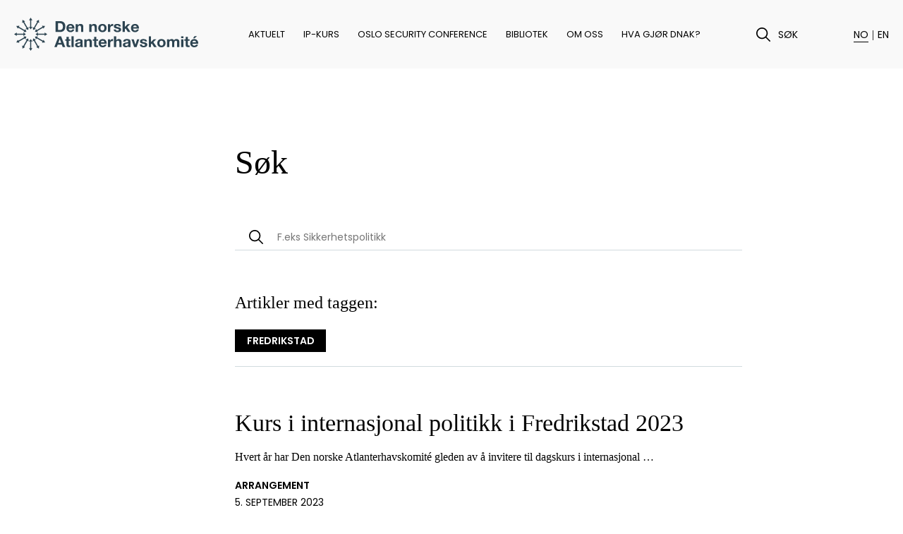

--- FILE ---
content_type: text/html; charset=UTF-8
request_url: https://www.atlanterhavskomiteen.no/stikkord/fredrikstad
body_size: 27293
content:
<!DOCTYPE html>
<html id="html" lang="nb-NO">
	<head>
		<meta charset="utf-8">
		<meta http-equiv="X-UA-Compatible" content="IE=edge">
		<meta name="viewport" content="width=device-width, initial-scale=1, shrink-to-fit=no">
		<link rel="icon" href="/assets/favicon.ico">
		<link rel="icon" type="image/png" sizes="32x32" href="/assets/favicon-32x32.png">
		<link rel="icon" type="image/png" sizes="16x16" href="/assets/favicon-16x16.png">
		<link rel="apple-touch-icon" href="/assets/apple-touch-icon.png">
		<link rel="manifest" href="/site.webmanifest">
					<link rel="stylesheet" href="/assets/styles/e5de3.css">
		
		<script>
			(function () {
                var touch = (('ontouchstart' in window) || (navigator.MaxTouchPoints > 0) || (navigator.msMaxTouchPoints > 0));
                var html = document.getElementById('html');
                html.classList.add('js');

                if (touch) {
                    html.classList.add('touch');
                } else {
                    html.classList.add('no-touch');
                }

            })();

            (function () {
                function setVH() {
                    let vh = window.innerHeight * 0.01;
                    document.documentElement.style.setProperty('--vh', vh + 'px');
                }

                var timeout = null;

                window.addEventListener('resize', function () {
                    clearTimeout(timeout);
                    timeout = setTimeout(setVH, 100);
                });
                setVH();
            })();
		</script>
        <script id="CookieConsent" src="https://policy.app.cookieinformation.com/uc.js" data-culture="NB" type="text/javascript"></script>
	<title>Fredrikstad | Den norske Atlanterhavskomité</title>
<script>window.dataLayer = window.dataLayer || [];
function gtag(){dataLayer.push(arguments)};
gtag('js', new Date());
gtag('config', 'G-QD6KSRT22D', {'send_page_view': true,'anonymize_ip': false,'link_attribution': false,'allow_display_features': false});
</script>
<script deprecated deprecation-notice="Universal Analytics (which is what this script uses) is being [discontinued on July 1st, 2023](https://support.google.com/analytics/answer/11583528). You should use Google gtag.js or Google Tag Manager instead and transition to a new GA4 property.">(function(i,s,o,g,r,a,m){i['GoogleAnalyticsObject']=r;i[r]=i[r]||function(){
(i[r].q=i[r].q||[]).push(arguments)},i[r].l=1*new Date();a=s.createElement(o),
m=s.getElementsByTagName(o)[0];a.async=1;a.src=g;m.parentNode.insertBefore(a,m)
})(window,document,'script','https://www.google-analytics.com/analytics.js','ga');
ga('create', 'G-3W13ZVNQZ1', 'auto');
ga('send', 'pageview');
</script><meta name="generator" content="SEOmatic">
<meta name="referrer" content="no-referrer-when-downgrade">
<meta name="robots" content="all">
<meta content="nb" property="og:locale">
<meta content="en" property="og:locale:alternate">
<meta content="Den norske Atlanterhavskomité" property="og:site_name">
<meta content="website" property="og:type">
<meta content="https://www.atlanterhavskomiteen.no/stikkord/fredrikstad" property="og:url">
<meta content="Fredrikstad" property="og:title">
<meta content="https://s3.eu-north-1.amazonaws.com/atlanterhavskomiteen/images/_1200x630_crop_center-center_82_none/delebilde.png?mtime=1605606557" property="og:image">
<meta content="1200" property="og:image:width">
<meta content="630" property="og:image:height">
<meta content="https://open.spotify.com/show/0rwcjrwCqVFvITJFoTulbR?si=7mb0204KQ4ygrfTy7hL-Sw" property="og:see_also">
<meta content="https://www.youtube.com/channel/UCKTFy74ktlEWVW4SiCqKH6w" property="og:see_also">
<meta content="https://www.linkedin.com/company/den-norske-atlanterhavskomit%C3%A9-the-norwegian-atlantic-committee" property="og:see_also">
<meta content="https://twitter.com/Atlantkomite" property="og:see_also">
<meta content="https://www.instagram.com/atlanterhavskomiteen/" property="og:see_also">
<meta content="https://www.facebook.com/Atlanterhavskomiteen/" property="og:see_also">
<meta name="twitter:card" content="summary_large_image">
<meta name="twitter:creator" content="@">
<meta name="twitter:title" content="Fredrikstad">
<meta name="twitter:image" content="https://s3.eu-north-1.amazonaws.com/atlanterhavskomiteen/images/_1200x630_crop_center-center_82_none/delebilde.png?mtime=1605606557">
<meta name="twitter:image:width" content="1200">
<meta name="twitter:image:height" content="630">
<link href="https://www.atlanterhavskomiteen.no/stikkord/fredrikstad" rel="canonical">
<link href="https://www.atlanterhavskomiteen.no/" rel="home">
<link type="text/plain" href="https://www.atlanterhavskomiteen.no/humans.txt" rel="author">
<link href="https://www.atlanterhavskomiteen.no/en/tag/fredrikstad" rel="alternate" hreflang="en">
<link href="https://www.atlanterhavskomiteen.no/stikkord/fredrikstad" rel="alternate" hreflang="x-default">
<link href="https://www.atlanterhavskomiteen.no/stikkord/fredrikstad" rel="alternate" hreflang="nb"></head>


	<body class="index search-index"><!-- Google tag (gtag.js) -->
<script async src="https://www.googletagmanager.com/gtag/js?id=G-QD6KSRT22D"></script>
<script>
  window.dataLayer = window.dataLayer || [];
  function gtag(){dataLayer.push(arguments);}
  gtag('js', new Date());

  gtag('config', 'G-QD6KSRT22D');
</script>
        <a class="to-main-content" href="#hovedinnhold">Hopp til hovedinnhold</a>
        



						


                                                                                                                
<menu-component
    home="{{&quot;url&quot;:&quot;https:\/\/www.atlanterhavskomiteen.no&quot;,&quot;text&quot;:&quot;Den norske Atlanterhavskomit\u00e9&quot;}}"
    search="{{&quot;id&quot;:&quot;menu-search&quot;,&quot;action&quot;:&quot;https:\/\/www.atlanterhavskomiteen.no\/soek&quot;,&quot;method&quot;:&quot;get&quot;,&quot;text&quot;:&quot;S\u00f8k&quot;,&quot;name&quot;:&quot;q&quot;,&quot;placeholder&quot;:&quot;S\u00f8k&quot;,&quot;value&quot;:null}}"
    language="nb"
    languages="{[{&quot;id&quot;:1,&quot;handle&quot;:&quot;default&quot;,&quot;title&quot;:&quot;Norsk&quot;,&quot;short&quot;:&quot;NO&quot;,&quot;url&quot;:&quot;https:\/\/www.atlanterhavskomiteen.no\/stikkord\/fredrikstad&quot;,&quot;active&quot;:true},{&quot;id&quot;:2,&quot;handle&quot;:&quot;english&quot;,&quot;title&quot;:&quot;English&quot;,&quot;short&quot;:&quot;EN&quot;,&quot;url&quot;:&quot;https:\/\/www.atlanterhavskomiteen.no\/en\/tag\/fredrikstad&quot;,&quot;active&quot;:false}]}"
    items="{[{&quot;id&quot;:&quot;aktuelt&quot;,&quot;text&quot;:&quot;Aktuelt&quot;,&quot;url&quot;:&quot;https:\/\/www.atlanterhavskomiteen.no\/aktuelt&quot;,&quot;active&quot;:false},{&quot;id&quot;:&quot;ip-kurs&quot;,&quot;text&quot;:&quot;IP-kurs&quot;,&quot;url&quot;:&quot;https:\/\/www.atlanterhavskomiteen.no\/kurs\/kurs-i-internasjonal-politikk&quot;,&quot;active&quot;:false},{&quot;id&quot;:&quot;oslo-security-conference&quot;,&quot;text&quot;:&quot;Oslo Security Conference&quot;,&quot;url&quot;:&quot;https:\/\/www.oslosecurityconference.com\/osc2026\/&quot;,&quot;active&quot;:false},{&quot;id&quot;:&quot;bibliotek&quot;,&quot;text&quot;:&quot;Bibliotek&quot;,&quot;url&quot;:&quot;https:\/\/www.atlanterhavskomiteen.no\/bibliotek&quot;,&quot;active&quot;:false},{&quot;id&quot;:&quot;om-oss&quot;,&quot;text&quot;:&quot;Om oss&quot;,&quot;url&quot;:&quot;https:\/\/www.atlanterhavskomiteen.no\/om-oss&quot;,&quot;active&quot;:false},{&quot;id&quot;:&quot;hva-gj\u00f8r-dnak&quot;,&quot;text&quot;:&quot;Hva gj\u00f8r DNAK?&quot;,&quot;url&quot;:&quot;https:\/\/www.atlanterhavskomiteen.no\/hva-gjor-dnak&quot;,&quot;active&quot;:false}]}"
    socials="{{&quot;heading&quot;:&quot;F\u00f8lg oss&quot;,&quot;items&quot;:[{&quot;id&quot;:&quot;facebook&quot;,&quot;name&quot;:&quot;Facebook&quot;,&quot;title&quot;:&quot;F\u00f8lg oss p\u00e5 Facebook&quot;,&quot;url&quot;:&quot;https:\/\/www.facebook.com\/Atlanterhavskomiteen\/&quot;},{&quot;id&quot;:&quot;instagram&quot;,&quot;name&quot;:&quot;Instagram&quot;,&quot;title&quot;:&quot;F\u00f8lg oss p\u00e5 Instagram&quot;,&quot;url&quot;:&quot;https:\/\/www.instagram.com\/atlanterhavskomiteen\/&quot;},{&quot;id&quot;:&quot;twitter&quot;,&quot;name&quot;:&quot;Twitter&quot;,&quot;title&quot;:&quot;F\u00f8lg oss p\u00e5 Twitter&quot;,&quot;url&quot;:&quot;https:\/\/twitter.com\/Atlantkomite&quot;},{&quot;id&quot;:&quot;linkedin&quot;,&quot;name&quot;:&quot;LinkedIn&quot;,&quot;title&quot;:&quot;F\u00f8lg oss p\u00e5 LinkedIn&quot;,&quot;url&quot;:&quot;https:\/\/www.linkedin.com\/company\/den-norske-atlanterhavskomit%C3%A9-the-norwegian-atlantic-committee&quot;},{&quot;id&quot;:&quot;youtube&quot;,&quot;name&quot;:&quot;YouTube&quot;,&quot;title&quot;:&quot;F\u00f8lg oss p\u00e5 YouTube&quot;,&quot;url&quot;:&quot;https:\/\/www.youtube.com\/channel\/UCKTFy74ktlEWVW4SiCqKH6w&quot;},{&quot;id&quot;:&quot;spotify&quot;,&quot;name&quot;:&quot;Spotify&quot;,&quot;title&quot;:&quot;F\u00f8lg oss p\u00e5 Spotify&quot;,&quot;url&quot;:&quot;https:\/\/open.spotify.com\/show\/0rwcjrwCqVFvITJFoTulbR?si=7mb0204KQ4ygrfTy7hL-Sw&quot;}]}}"
    labels="{{&quot;menu&quot;:&quot;Meny&quot;,&quot;open&quot;:&quot;\u00c5pne&quot;,&quot;close&quot;:&quot;Lukk&quot;}}"
></menu-component>
<nav id="menu" class="grid submenu"></nav>



		<main id="hovedinnhold" class="grid">
				<div>
		<h1 id="label">Søk</h1>

		<div class="form">
			<form action="https://www.atlanterhavskomiteen.no/soek" method="get">
				<input type="text" name="q" placeholder="F.eks Sikkerhetspolitikk" aria-labelledby="label" value=""/>
				<button><span class="svg svg-magnifier">
	<span>
		<svg width="20" height="21" viewbox="0 0 20 21" fill="none" xmlns="http://www.w3.org/2000/svg">
            <title>Søk</title>
			<path d="M19.7506 19.0341L14.4671 13.7507C14.4558 13.7393 14.4444 13.7393 14.4331 13.728C17.0295 10.542 16.8367 5.83683 13.8662 2.8663C10.7029 -0.308299 5.55556 -0.308299 2.38095 2.8663C-0.793651 6.04091 -0.793651 11.1883 2.38095 14.3629C5.35147 17.3334 10.0567 17.5262 13.2426 14.9298C13.254 14.9411 13.254 14.9525 13.2653 14.9638L18.5488 20.2473C18.8776 20.5761 19.4218 20.5761 19.7506 20.2473C20.0907 19.9071 20.0907 19.3742 19.7506 19.0341ZM12.6644 13.1498C10.1587 15.6554 6.08844 15.6554 3.58277 13.1498C1.0771 10.6441 1.0771 6.57379 3.58277 4.06812C6.08844 1.56245 10.1587 1.56245 12.6644 4.06812C15.1701 6.57379 15.1701 10.6441 12.6644 13.1498Z" fill="black"/>
		</svg>
	</span>
</span>

</button>
			</form>
            		</div>


					<div class="tags-header">
				<h2>Artikler med taggen:</h2>
				<div class="tags">
					<span class="tag">Fredrikstad</span>
				</div>
			</div>
		
					<div class="entries">
									<a href="https://www.atlanterhavskomiteen.no/arrangement/kurs-i-internasjonal-politikk-i-fredrikstad-2023">
						<h3>Kurs i internasjonal politikk i Fredrikstad 2023</h3>
						<p>Hvert år har Den norske Atlanterhavskomité gleden av å invitere til dagskurs i internasjonal …</p>
						    	
	                    <small class="category">Arrangement</small>
        	
						<time datetime="2023-09-05T15:07:00+02:00">5. september 2023</time>
					</a>
							</div>
			</div>
		</main>
        <div id="nyhetsbrev" class="grid follow">
    <aside class="newsletter-block">
        <strong class="category">E-postliste</strong>
        <p>Motta informasjon om DNAKs prosjekter og arrangementer.</p>
        <newsletter-component
            action="/make/subscribe"
            form="{{&quot;fields&quot;:[{&quot;id&quot;:&quot;newsletter_email&quot;,&quot;name&quot;:&quot;email&quot;,&quot;type&quot;:&quot;email&quot;,&quot;label&quot;:&quot;E-post&quot;,&quot;placeholder&quot;:&quot;E-post&quot;,&quot;required&quot;:true}],&quot;errors&quot;:{&quot;required&quot;:&quot;Du m\u00e5 fylle inn {field}&quot;,&quot;invalid&quot;:&quot;Ugyldig {field}&quot;},&quot;submit&quot;:&quot;Meld p\u00e5&quot;}}"
            messages="{{&quot;sending&quot;:&quot;Sender&quot;,&quot;success&quot;:&quot;Takk. Sjekk e-posten din for kvittering.&quot;,&quot;erroroccured&quot;:&quot;Beklager! Det oppsto en feil.&quot;}}"
        ></newsletter-component>
    </aside>
    <aside class="socials">
        <strong class="category">Følg oss</strong>
        <div class="list">
                                                <a
                        href="https://www.facebook.com/Atlanterhavskomiteen/"
                        title="Følg oss på Facebook"
                        target="_blank"
                        rel="noopener noreferrer"
                    ><span class="svg svg-square svg-facebook">
	<span>
		<svg width="20" height="20" viewbox="0 0 20 20" fill="none" xmlns="http://www.w3.org/2000/svg">
            <title>Facebook</title>
			<path d="M15.2308 0.437866H4.0081C1.79483 0.437866 0 2.23269 0 4.44597V15.6686C0 17.8819 1.79483 19.6767 4.0081 19.6767H15.2308C17.4449 19.6767 19.2389 17.8819 19.2389 15.6686V4.44597C19.2389 2.23269 17.4449 0.437866 15.2308 0.437866ZM12.8259 6.0492H11.2836C10.7906 6.0492 10.4211 6.25121 10.4211 6.76185V7.65244H12.8259L12.6351 10.0573H10.4211V16.4703H8.0162V10.0573H6.41296V7.65244H8.0162V6.11093C8.0162 4.49005 8.86912 3.64435 10.7906 3.64435H12.8259V6.0492Z" fill="black"/>
		</svg>
	</span>
</span>
</a>
                                                                <a
                        href="https://www.instagram.com/atlanterhavskomiteen/"
                        title="Følg oss på Instagram"
                        target="_blank"
                        rel="noopener noreferrer"
                    ><span class="svg svg-square svg-instagram">
	<span>
		<svg width="28" height="28" viewbox="0 0 28 28" fill="none" xmlns="http://www.w3.org/2000/svg">
            <title>Instagram</title>
			<path d="M17.5912 6.19548C16.6429 6.15273 16.3571 6.14373 13.9541 6.14373C11.5511 6.14373 11.2665 6.15273 10.3181 6.19548C7.87685 6.30686 6.73948 7.46336 6.62923 9.88436C6.58535 10.8339 6.57523 11.1185 6.57523 13.5215C6.57523 15.9245 6.58535 16.2091 6.6281 17.1586C6.73948 19.5751 7.87235 20.7361 10.317 20.8475C11.2654 20.8902 11.5511 20.9004 13.9541 20.9004C16.3582 20.9004 16.6429 20.8914 17.5912 20.8486C20.0325 20.7372 21.1687 19.5785 21.2801 17.1597C21.3229 16.2102 21.3319 15.9256 21.3319 13.5226C21.3319 11.1196 21.3229 10.835 21.2801 9.88661C21.1687 7.46448 20.0302 6.30686 17.5912 6.19548ZM13.9541 18.143C11.4015 18.143 9.3326 16.0741 9.3326 13.5215C9.3326 10.9689 11.4026 8.89998 13.9541 8.89998C16.5056 8.89998 18.5756 10.9689 18.5756 13.5215C18.5756 16.0741 16.5067 18.143 13.9541 18.143ZM18.759 9.79773C18.1627 9.79773 17.679 9.31398 17.679 8.71773C17.679 8.12148 18.1627 7.63773 18.759 7.63773C19.3552 7.63773 19.839 8.12148 19.839 8.71773C19.839 9.31398 19.3552 9.79773 18.759 9.79773ZM16.9545 13.5215C16.9545 15.1786 15.6112 16.5219 13.9541 16.5219C12.297 16.5219 10.9537 15.1786 10.9537 13.5215C10.9537 11.8644 12.297 10.5211 13.9541 10.5211C15.6112 10.5211 16.9545 11.8644 16.9545 13.5215ZM21.8291 0.0214844H6.0791C2.97298 0.0214844 0.454102 2.54036 0.454102 5.64648V21.3965C0.454102 24.5026 2.97298 27.0215 6.0791 27.0215H21.8291C24.9364 27.0215 27.4541 24.5026 27.4541 21.3965V5.64648C27.4541 2.54036 24.9364 0.0214844 21.8291 0.0214844V0.0214844ZM22.9001 17.2317C22.7516 20.5044 20.9302 22.3179 17.6655 22.4675C16.7047 22.5114 16.3987 22.5215 13.9541 22.5215C11.5095 22.5215 11.2046 22.5114 10.2439 22.4675C6.97235 22.3179 5.15885 20.501 5.0081 17.2317C4.96423 16.2721 4.9541 15.9661 4.9541 13.5215C4.9541 11.078 4.96423 10.7709 5.0081 9.81123C5.15885 6.53973 6.9746 4.72511 10.2439 4.57661C11.2046 4.53161 11.5095 4.52148 13.9541 4.52148C16.3987 4.52148 16.7047 4.53161 17.6655 4.57548C20.937 4.72511 22.7539 6.54536 22.9001 9.81011C22.944 10.7709 22.9541 11.078 22.9541 13.5215C22.9541 15.9661 22.944 16.2721 22.9001 17.2317Z" fill="black"/>
		</svg>
	</span>
</span>
</a>
                                                                <a
                        href="https://twitter.com/Atlantkomite"
                        title="Følg oss på Twitter"
                        target="_blank"
                        rel="noopener noreferrer"
                    ><span class="svg svg-square svg-twitter">
	<span>
		<svg width="28" height="28" viewbox="0 0 28 28" fill="none" xmlns="http://www.w3.org/2000/svg">
			<title>Twitter</title>
			<path d="M22.0975 0.40918H6.40373C3.3087 0.40918 0.798828 2.91906 0.798828 6.01408V21.7078C0.798828 24.8028 3.3087 27.3127 6.40373 27.3127H22.0975C25.1936 27.3127 27.7024 24.8028 27.7024 21.7078V6.01408C27.7024 2.91906 25.1936 0.40918 22.0975 0.40918ZM21.9416 10.7637C22.1759 15.9392 18.3164 21.7101 11.4829 21.7101C9.4046 21.7101 7.4709 21.1014 5.84212 20.0566C7.79487 20.2864 9.74313 19.745 11.2901 18.5332C9.67924 18.5029 8.32061 17.4391 7.85316 15.9774C8.43046 16.0872 8.99768 16.0547 9.51445 15.9146C7.74442 15.5592 6.52368 13.9652 6.56291 12.2602C7.05838 12.5359 7.62672 12.7019 8.22869 12.7209C6.59093 11.6257 6.12685 9.46222 7.08977 7.80765C8.90464 10.0339 11.6163 11.499 14.6743 11.6526C14.1374 9.35124 15.885 7.13506 18.2603 7.13506C19.3174 7.13506 20.2747 7.58121 20.9451 8.29752C21.7836 8.13274 22.5716 7.82671 23.2835 7.40522C23.0077 8.26501 22.4248 8.9858 21.6659 9.44092C22.4102 9.35124 23.1198 9.15395 23.7789 8.86137C23.2868 9.59674 22.6624 10.2447 21.9416 10.7637Z" fill="black"/>
		</svg>
	</span>
</span>
</a>
                                                                <a
                        href="https://www.linkedin.com/company/den-norske-atlanterhavskomit%C3%A9-the-norwegian-atlantic-committee"
                        title="Følg oss på LinkedIn"
                        target="_blank"
                        rel="noopener noreferrer"
                    ><span class="svg svg-square svg-linkedin">
	<span>
		<svg width="20" height="20" viewbox="0 0 20 20" fill="none" xmlns="http://www.w3.org/2000/svg">
            <title>LinkedIn</title>
			<path d="M15.2996 0.437866H4.07694C1.86367 0.437866 0.0688477 2.23269 0.0688477 4.44596V15.6686C0.0688477 17.8819 1.86367 19.6767 4.07694 19.6767H15.2996C17.5137 19.6767 19.3077 17.8819 19.3077 15.6686V4.44596C19.3077 2.23269 17.5137 0.437866 15.2996 0.437866ZM6.4818 15.6686H4.07694V6.85082H6.4818V15.6686ZM5.27937 5.83436C4.50501 5.83436 3.87654 5.20109 3.87654 4.42031C3.87654 3.63953 4.50501 3.00625 5.27937 3.00625C6.05373 3.00625 6.6822 3.63953 6.6822 4.42031C6.6822 5.20109 6.05454 5.83436 5.27937 5.83436ZM16.1012 15.6686H13.6964V11.1764C13.6964 8.4765 10.4899 8.68091 10.4899 11.1764V15.6686H8.08504V6.85082H10.4899V8.26567C11.609 6.19269 16.1012 6.03958 16.1012 10.2505V15.6686Z" fill="black"/>
		</svg>
	</span>
</span>
</a>
                                                                <a
                        href="https://www.youtube.com/channel/UCKTFy74ktlEWVW4SiCqKH6w"
                        title="Følg oss på YouTube"
                        target="_blank"
                        rel="noopener noreferrer"
                    ><span class="svg svg-youtube">
	<span>
		<svg width="28" height="21" viewbox="0 0 28 21" fill="none" xmlns="http://www.w3.org/2000/svg">
            <title>YouTube</title>
			<path d="M22.5339 0.639018C18.4939 0.363257 9.49581 0.364378 5.4614 0.639018C1.09294 0.937199 0.578407 3.57599 0.545898 10.5216C0.578407 17.4548 1.08845 20.1048 5.4614 20.4042C9.49693 20.6788 18.4939 20.6799 22.5339 20.4042C26.9024 20.106 27.4169 17.4672 27.4494 10.5216C27.4169 3.58832 26.9069 0.93832 22.5339 0.639018ZM10.6347 15.0055V6.03766L19.6026 10.5137L10.6347 15.0055Z" fill="black"/>
		</svg>
	</span>
</span>
</a>
                                                                <a
                        href="https://open.spotify.com/show/0rwcjrwCqVFvITJFoTulbR?si=7mb0204KQ4ygrfTy7hL-Sw"
                        title="Følg oss på Spotify"
                        target="_blank"
                        rel="noopener noreferrer"
                    ><span class="svg svg-square svg-spotify">
	<span>
		<svg width="28" height="28" viewbox="0 0 28 28" fill="none" xmlns="http://www.w3.org/2000/svg">
            <title>Spotify</title>
			<path fill-rule="evenodd" clip-rule="evenodd" d="M21.9194 0.773438C25.0267 0.773438 27.5444 3.29231 27.5444 6.39844V22.1484C27.5444 25.2546 25.0267 27.7734 21.9194 27.7734H6.16943C3.06331 27.7734 0.544434 25.2546 0.544434 22.1484V6.39844C0.544434 3.29231 3.06331 0.773438 6.16943 0.773438H21.9194ZM14.0444 5.27344C9.07418 5.27344 5.04443 9.30319 5.04443 14.2734C5.04443 19.2448 9.07418 23.2734 14.0444 23.2734C19.0147 23.2734 23.0444 19.2448 23.0444 14.2734C23.0444 9.30319 19.0147 5.27344 14.0444 5.27344ZM18.1721 18.2548C18.0101 18.5203 17.6647 18.6036 17.4003 18.4416C15.2876 17.1501 12.6269 16.8576 9.49381 17.5731C9.19231 17.6428 8.89193 17.4538 8.82218 17.1512C8.75356 16.8497 8.94143 16.5493 9.24406 16.4807C12.6731 15.6966 15.6138 16.0341 17.9864 17.4831C18.2508 17.6451 18.3341 17.9904 18.1721 18.2548ZM19.2734 15.8046C19.0698 16.1342 18.6378 16.2377 18.3082 16.0352C15.8894 14.5479 12.2017 14.1182 9.33968 14.9867C8.96843 15.0981 8.57693 14.8888 8.46443 14.5187C8.35193 14.1474 8.56118 13.7571 8.93243 13.6434C12.2006 12.6523 16.2641 13.1327 19.0428 14.8393C19.3724 15.0429 19.4759 15.4749 19.2734 15.8046ZM19.3679 13.2519C16.4677 11.5296 11.6819 11.3709 8.91218 12.2113C8.46781 12.3463 7.99756 12.0954 7.86256 11.6511C7.72756 11.2056 7.97843 10.7353 8.42393 10.6003C11.6032 9.63506 16.8873 9.82181 20.2274 11.8041C20.6279 12.0414 20.7584 12.5589 20.5222 12.9583C20.2848 13.3577 19.7673 13.4893 19.3679 13.2519Z" fill="black"/>
		</svg>
	</span>
</span>
</a>
                                                                                                                                                    </div>
    </aside>
</div>


        
<footer class="grid main-footer">
	<address>
        <strong>Den norske Atlanterhavskomité</strong>
                    <a class="map-link" href="https://www.google.no/maps/place/Den+norske+Atlanterhavskomit%C3%A9/@59.9123028,10.7328461,17z/data=!3m1!4b1!4m5!3m4!1s0x46416e876911dbd1:0xf7a41302d278b0ce!8m2!3d59.9123028!4d10.7350348" target="_blank" rel="noreferrer noopener" title="Vis på kart">
                    <div class="address-content">
        Fridtjof Nansens Plass 8<br/>
        0160
        Oslo
    </div>

                <span class="svg svg-square svg-external">
    <span>
        <svg width="40" height="40" viewbox="0 0 40 40" fill="none" xmlns="http://www.w3.org/2000/svg">
            <path d="M26.4684 1.46826H6.43129C3.58818 1.46826 1.28662 3.72033 1.28662 6.50229V33.1297C1.28662 35.9116 3.58818 38.1637 6.43129 38.1637H33.6439C36.487 38.1637 38.7885 35.9116 38.7885 33.1297V13.5234" stroke="black" stroke-width="2" stroke-miterlimit="10"/>
            <path class="arrow" d="M38.7868 9.54482V1.46387H30.5283" stroke="black" stroke-width="2" stroke-miterlimit="10"/>
            <path class="arrow" d="M19.9697 19.7453L38.7883 1.46387" stroke="black" stroke-width="2" stroke-miterlimit="10"/>
        </svg>
    </span>
</span>
            </a>
        	</address>
	<div class="contact">
		<strong>Kontakt</strong>
		<dl>
							<div class="phone">
					<dt aria-hidden="false">Tel:</dt>
											<dd>
							<a href="tel: 22 40 36 00">22 40 36 00</a>
						</dd>
									</div>
							<div class="phone">
					<dt aria-hidden="false">Faks:</dt>
											<dd>
							<a href="tel: 22 40 36 11">22 40 36 11</a>
						</dd>
									</div>
							<div class="email">
					<dt aria-hidden="false">E-post:</dt>
											<dd>
							<a href="mailto: post@dnak.org">post@dnak.org</a>
						</dd>
									</div>
					</dl>
	</div>
    <div class="opening-hours">
        <strong>Åpningstider</strong>
        <div>09:00-15:00</div>
    </div>
	<div class="links">
					<a href="https://www.atlanterhavskomiteen.no/var-personvernerklaering">Vår personvernerklæring</a>
			</div>
	<div class="search">
		<form action="https://www.atlanterhavskomiteen.no/soek" method="get">
			<label for="footer-search">Søk</label>
			<input id="footer-search" name="q" type="text" placeholder="Søk" value=""/>
			<button type="submit">
				<span class="svg svg-magnifier">
	<span>
		<svg width="20" height="21" viewbox="0 0 20 21" fill="none" xmlns="http://www.w3.org/2000/svg">
            <title>Søk</title>
			<path d="M19.7506 19.0341L14.4671 13.7507C14.4558 13.7393 14.4444 13.7393 14.4331 13.728C17.0295 10.542 16.8367 5.83683 13.8662 2.8663C10.7029 -0.308299 5.55556 -0.308299 2.38095 2.8663C-0.793651 6.04091 -0.793651 11.1883 2.38095 14.3629C5.35147 17.3334 10.0567 17.5262 13.2426 14.9298C13.254 14.9411 13.254 14.9525 13.2653 14.9638L18.5488 20.2473C18.8776 20.5761 19.4218 20.5761 19.7506 20.2473C20.0907 19.9071 20.0907 19.3742 19.7506 19.0341ZM12.6644 13.1498C10.1587 15.6554 6.08844 15.6554 3.58277 13.1498C1.0771 10.6441 1.0771 6.57379 3.58277 4.06812C6.08844 1.56245 10.1587 1.56245 12.6644 4.06812C15.1701 6.57379 15.1701 10.6441 12.6644 13.1498Z" fill="black"/>
		</svg>
	</span>
</span>

			</button>
		</form>
	</div>
</footer>
		            <script crossorigin="anonymous" defer="defer" src="https://polyfill-fastly.net/v3/polyfill.min.js?features=default%2Ces2015%2Ces2016%2Ces2017%2CIntersectionObserver%2Cfetch%2CCustomEvent%2CSymbol%2CIntl%2CMutationObserver%2CNodeList.prototype.forEach%2CrequestAnimationFrame%2CDocumentFragment%2CNode.prototype.contains"></script>
            <script src="https://cdnjs.cloudflare.com/ajax/libs/gsap/3.2.6/gsap.min.js" defer="defer"></script>
            <script src="/assets/scripts/2b733.js" defer="defer"></script>
			<script src="/assets/scripts/c1c3d.js" defer="defer"></script>
			<script src="/assets/scripts/cf5df.js" defer="defer"></script>
			<script type="application/ld+json">{"@context":"http://schema.org","@graph":[{"@type":"WebPage","author":{"@id":"#identity"},"copyrightHolder":{"@id":"#identity"},"copyrightYear":"2023","creator":{"@id":"#creator"},"dateCreated":"2023-09-05T14:34:45+02:00","dateModified":"2023-09-05T14:34:50+02:00","datePublished":"2023-09-05T14:34:00+02:00","headline":"Fredrikstad","image":{"@type":"ImageObject","url":"https://s3.eu-north-1.amazonaws.com/atlanterhavskomiteen/images/_1200x630_crop_center-center_82_none/delebilde.png?mtime=1605606557"},"inLanguage":"nb","mainEntityOfPage":"https://www.atlanterhavskomiteen.no/stikkord/fredrikstad","name":"Fredrikstad","publisher":{"@id":"#creator"},"url":"https://www.atlanterhavskomiteen.no/stikkord/fredrikstad"},{"@id":"#identity","@type":"Organization","sameAs":["https://www.facebook.com/Atlanterhavskomiteen/","https://www.instagram.com/atlanterhavskomiteen/","https://twitter.com/Atlantkomite","https://www.linkedin.com/company/den-norske-atlanterhavskomit%C3%A9-the-norwegian-atlantic-committee","https://www.youtube.com/channel/UCKTFy74ktlEWVW4SiCqKH6w","https://open.spotify.com/show/0rwcjrwCqVFvITJFoTulbR?si=7mb0204KQ4ygrfTy7hL-Sw"]},{"@id":"#creator","@type":"Organization"},{"@type":"BreadcrumbList","description":"Breadcrumbs list","itemListElement":[{"@type":"ListItem","item":"https://www.atlanterhavskomiteen.no/","name":"Forsiden","position":1},{"@type":"ListItem","item":"https://www.atlanterhavskomiteen.no/stikkord/fredrikstad","name":"Fredrikstad","position":2}],"name":"Breadcrumbs"}]}</script></body>
</html>


--- FILE ---
content_type: text/css
request_url: https://www.atlanterhavskomiteen.no/assets/styles/e5de3.css
body_size: 113204
content:
*,:after,:before{-webkit-box-sizing:border-box;box-sizing:border-box}:after,:before{text-decoration:inherit;vertical-align:inherit}html{cursor:default;line-height:1.5;-moz-tab-size:4;-o-tab-size:4;tab-size:4;-webkit-tap-highlight-color:transparent;-ms-text-size-adjust:100%;-webkit-text-size-adjust:100%;word-break:break-word}body{margin:0}h1{font-size:2em;margin:.67em 0}dl dl,dl ol,dl ul,ol dl,ol ol,ol ul,ul dl,ul ol,ul ul{margin:0}hr{height:0;overflow:visible}nav ol,nav ul{list-style:none;padding:0}pre{font-family:monospace,monospace;font-size:1em}a{background-color:transparent}abbr[title]{text-decoration:underline;text-decoration:underline dotted}b,strong{font-weight:bolder}code,kbd,samp{font-family:monospace,monospace;font-size:1em}small{font-size:80%}audio,canvas,iframe,img,svg,video{vertical-align:middle}audio,video{display:inline-block}audio:not([controls]){display:none;height:0}iframe,img{border-style:none}svg:not([fill]){fill:currentColor}svg:not(:root){overflow:hidden}table{border-collapse:collapse}button,input,select{margin:0}button{overflow:visible;text-transform:none}[type=button],[type=reset],[type=submit],button{-webkit-appearance:button}fieldset{border:1px solid #a0a0a0;padding:.35em .75em .625em}input{overflow:visible}legend{color:inherit;display:table;max-width:100%;white-space:normal}progress{display:inline-block;vertical-align:baseline}select{text-transform:none}textarea{margin:0;overflow:auto;resize:vertical}[type=checkbox],[type=radio]{padding:0}[type=search]{-webkit-appearance:textfield;outline-offset:-2px}::-webkit-inner-spin-button,::-webkit-outer-spin-button{height:auto}::-webkit-input-placeholder{color:inherit;opacity:.54}::-webkit-search-decoration{-webkit-appearance:none}::-webkit-file-upload-button{-webkit-appearance:button;font:inherit}::-moz-focus-inner{border-style:none;padding:0}:-moz-focusring{outline:1px dotted ButtonText}:-moz-ui-invalid{box-shadow:none}details,dialog{display:block}dialog{background-color:#fff;border:solid;color:#000;height:-moz-fit-content;height:-webkit-fit-content;height:fit-content;left:0;margin:auto;padding:1em;position:absolute;right:0;width:-moz-fit-content;width:-webkit-fit-content;width:fit-content}dialog:not([open]){display:none}summary{display:list-item}canvas{display:inline-block}template{display:none}[tabindex],a,area,button,input,label,select,summary,textarea{-ms-touch-action:manipulation;touch-action:manipulation}[hidden]{display:none}[aria-busy=true]{cursor:progress}[aria-controls]{cursor:pointer}[aria-disabled=true],[disabled]{cursor:not-allowed}[aria-hidden=false][hidden]{display:initial}[aria-hidden=false][hidden]:not(:focus){clip:rect(0,0,0,0);position:absolute}@font-face{font-family:Poppins;src:url(/assets/media/88806.woff2) format("woff2"),url(/assets/media/91ba6.woff) format("woff");font-weight:500;font-style:italic;font-display:swap}@font-face{font-family:Poppins;src:url(/assets/media/06a98.woff2) format("woff2"),url(/assets/media/d856f.woff) format("woff");font-weight:400;font-style:italic;font-display:swap}@font-face{font-family:Poppins;src:url(/assets/media/b44a5.woff2) format("woff2"),url(/assets/media/db953.woff) format("woff");font-weight:400;font-style:normal;font-display:swap}@font-face{font-family:Poppins;src:url(/assets/media/4177f.woff2) format("woff2"),url(/assets/media/47c9a.woff) format("woff");font-weight:600;font-style:normal;font-display:swap}@font-face{font-family:Poppins;src:url(/assets/media/6c805.woff2) format("woff2"),url(/assets/media/9576c.woff) format("woff");font-weight:600;font-style:italic;font-display:swap}@font-face{font-family:Poppins;src:url(/assets/media/bad58.woff2) format("woff2"),url(/assets/media/3643c.woff) format("woff");font-weight:500;font-style:normal;font-display:swap}html{height:100%}body{display:-ms-grid;display:grid;-ms-grid-columns:1fr;grid-template-columns:1fr;-ms-grid-rows:auto 1fr auto;grid-template-rows:auto 1fr auto;min-height:100%;background-color:#fff}.hidden{visibility:hidden}dd,dl,dt,figure{margin:0;padding:0}img{display:block;width:100%;height:auto}button{display:inline-block;border:none;padding:0;margin:0;text-decoration:none;background:transparent;font-family:Georgia,Times New Roman,Times,serif;font-size:1rem;cursor:pointer;text-align:center;-webkit-appearance:none;-moz-appearance:none}.image>div,.image>picture{display:block;position:relative;width:100%;height:0;overflow:hidden;-webkit-transform:translateZ(0);transform:translateZ(0);background:#d1dbde}.image>div img,.image>picture img{display:block;position:absolute;top:-1px;left:-1px;bottom:-1px;right:-1px;width:calc(100% + 2px);height:calc(100% + 2px);-o-object-fit:cover;object-fit:cover;font-family:"object-fit: cover;";will-change:transform}figcaption{display:block;padding-top:.625rem;font-family:Poppins,sans-serif;line-height:1.71429;font-size:.875rem;font-style:italic}figcaption p{margin-bottom:.3em}figcaption small{display:block;font-size:1em;font-style:normal;color:#a0a0a0}.image-fullHeader .image>div,.image-fullHeader .image>picture{padding-top:94.66667%}@media screen and (min-width:550px){.image-fullHeader .image>div,.image-fullHeader .image>picture{padding-top:66.66667%}}@media screen and (min-width:760px){.image-fullHeader .image>div,.image-fullHeader .image>picture{padding-top:44.44444%}}@media screen and (min-width:1250px){.image-fullHeader .image>div,.image-fullHeader .image>picture{padding-top:32.29167%}}menu-component{display:block;height:5.0625rem}@media screen and (min-width:760px){menu-component{height:5.8125rem}}@media screen and (min-width:1024px){menu-component{height:6.0625rem}}.grid{display:-ms-grid;display:grid;-ms-grid-columns:1.25rem 1fr .6875rem 1fr 1.25rem;grid-template-columns:1.25rem 1fr .6875rem 1fr 1.25rem}@media screen and (min-width:760px){.grid{-ms-grid-columns:1.25rem (1fr 11px)[11] 1fr 1.25rem;grid-template-columns:1.25rem repeat(11,1fr .6875rem) 1fr 1.25rem}}.index h1{margin-bottom:3.75rem;font-size:3rem}.index h2{margin-bottom:1.5em}.index .entry-pager{padding-bottom:2.5rem;margin-bottom:5rem;border-bottom:.0625rem solid #d1dbde}@media screen and (min-width:760px){.index .entry-pager{padding-bottom:1.375rem}}.orb{display:block;position:absolute;z-index:0}.orb:before{content:"";display:block;width:100%;height:100%;border-radius:100%}main{display:block;-ms-grid-row:2!important;-ms-grid-row-span:1;grid-row:2;padding-top:4.75rem;padding-bottom:6.25rem;background:#fff}@media screen and (min-width:760px){main{padding-top:6.5625rem}}@media screen and (min-width:1024px){main.decorated{position:relative;width:100%;overflow:hidden}main.decorated .orb{display:block;position:absolute;z-index:0;-webkit-animation-duration:3s;animation-duration:3s;-webkit-animation-name:float;animation-name:float;-webkit-animation-iteration-count:infinite;animation-iteration-count:infinite;-webkit-animation-direction:alternate;animation-direction:alternate;-webkit-animation-timing-function:cubic-bezier(.455,.03,.515,.955);animation-timing-function:cubic-bezier(.455,.03,.515,.955)}main.decorated .orb:before{-webkit-animation-duration:2s;animation-duration:2s;-webkit-animation-name:pop;animation-name:pop;-webkit-animation-timing-function:ease-out;animation-timing-function:ease-out}main.decorated .orb-small{top:65px;right:55px;width:164px;height:164px}main.decorated .orb-small:before{background:#d1dbde}main.decorated .orb-big{top:170px;left:100%;margin-left:-100px;width:560px;height:560px;animation-direction:alternate-reverse;-webkit-animation-duration:3s;animation-duration:3s}main.decorated .orb-big:before{background:#4e616c}}.index main>div{z-index:1;-ms-grid-column:2;-ms-grid-column-span:3;grid-column:2/span 3}@media screen and (min-width:760px){.index main>div{-ms-grid-column:4;-ms-grid-column-span:19;grid-column:4/span 19}}@media screen and (min-width:1250px){.index main>div{-ms-grid-column:6;-ms-grid-column-span:15;grid-column:6/span 15}}.follow{-ms-grid-row:3!important;-ms-grid-row-span:1;grid-row:3;padding:3.75rem 0 4.375rem;background:#efefef;overflow:hidden}.follow p,.follow strong{display:block;text-align:center}.follow p{margin-bottom:2em;font-family:Poppins,sans-serif;line-height:1.71429;font-size:.875rem}.follow>aside{-ms-grid-column:2;-ms-grid-column-span:3;grid-column:2/span 3}.follow>aside:first-child{-ms-grid-row:1!important;-ms-grid-row-span:1;grid-row:1}.follow>aside:first-child strong{margin-bottom:.3em}.follow>aside:last-child{-ms-grid-row:2!important;-ms-grid-row-span:1;grid-row:2}.follow>aside:last-child strong{margin-bottom:1em}@media screen and (min-width:760px){.follow>aside{-ms-flex-item-align:center;align-self:center;-ms-flex-item-align:end;align-self:flex-end}.follow>aside:first-child{-ms-grid-column:2;-ms-grid-column-span:11;grid-column:2/span 11}.follow>aside:first-child p,.follow>aside:first-child strong{text-align:left}.follow>aside:last-child{-ms-grid-row:1!important;-ms-grid-row-span:1;grid-row:1;-ms-grid-column:14;-ms-grid-column-span:11;grid-column:14/span 11;padding-bottom:.375rem}}@media screen and (min-width:1024px){.follow>aside:first-child{-ms-grid-column:4;-ms-grid-column-span:9;grid-column:4/span 9}.follow>aside:last-child{-ms-grid-column:14;-ms-grid-column-span:9;grid-column:14/span 9}}@media screen and (min-width:1250px){.follow>aside:first-child{-ms-grid-column:6;-ms-grid-column-span:7;grid-column:6/span 7}.follow>aside:last-child{-ms-grid-column:16;-ms-grid-column-span:5;grid-column:16/span 5}}@media screen and (min-width:1440px){.follow>aside:first-child{-ms-grid-column:6;-ms-grid-column-span:5;grid-column:6/span 5}}.follow newsletter-component{display:block;position:relative;margin:0 auto 3.875rem;max-width:31.25rem}@media screen and (min-width:760px){.follow newsletter-component{margin-bottom:0;margin-left:0;margin-right:0}}.follow .newsletter .field-row{position:relative}.follow .newsletter label{position:absolute;top:0;left:0;opacity:0}.follow .newsletter .field-input{position:relative;z-index:1}.follow .newsletter .field-input .error{display:block;position:absolute;top:100%;left:0;padding-top:.4em;font-family:Poppins,sans-serif;line-height:1.71429;font-size:.75rem;color:#993900}.follow .newsletter .actions,.follow .newsletter form{display:-webkit-box;display:-ms-flexbox;display:flex;-webkit-box-pack:start;-ms-flex-pack:start;justify-content:flex-start}.follow .newsletter form{position:relative;-webkit-box-align:stretch;-ms-flex-align:stretch;align-items:stretch}.follow .newsletter .actions{position:relative;-webkit-box-align:center;-ms-flex-align:center;align-items:center}.follow .newsletter .actions .spinner{-webkit-transform:scale(.2);transform:scale(.2)}.follow .newsletter .actions .loader{position:absolute;top:50%;left:100%;display:block;margin-left:.625rem;width:2.1875rem}.follow .newsletter .response{position:absolute;top:100%;left:0;padding-top:.4em;font-family:Poppins,sans-serif;line-height:1.71429;font-size:.75rem}.follow .newsletter input{-webkit-box-sizing:border-box;box-sizing:border-box;border:.0625rem solid #fff;padding:.5rem 1rem;width:100%;background:#fff}@media screen and (min-width:760px){.follow .newsletter input{padding:.4375rem 1rem}}.follow .newsletter .field-email{-webkit-box-flex:1;-ms-flex:1 1 auto;flex:1 1 auto}.follow .newsletter .with-error input{border-color:#993900}.follow .newsletter .button{white-space:nowrap}.follow .socials path{fill:#0f2938;-webkit-transition:fill .2s ease-in-out;transition:fill .2s ease-in-out}.follow .socials a{outline-offset:.1875rem}.no-touch .follow .socials a:hover path{fill:#4e616c}.follow .socials .list{display:-webkit-box;display:-ms-flexbox;display:flex;width:100%;-webkit-box-pack:center;-ms-flex-pack:center;justify-content:center;-webkit-box-align:center;-ms-flex-align:center;align-items:center}.follow .socials .list a{margin-left:1.375rem;width:1.6875rem}.follow .socials .list a:first-child{margin-left:0}.follow .socials .list a:empty{display:none}.main-footer{padding:2.125rem 0 3.75rem;-ms-grid-row:4!important;-ms-grid-row-span:1;grid-row:4;font-family:Poppins,sans-serif;line-height:1.71429;font-size:.875rem;color:#fff;background:#0f2938}.main-footer a{color:#fff;text-decoration:underline}.no-touch .main-footer a:hover{color:#d1dbde}.main-footer .map-link{display:-webkit-box;display:-ms-flexbox;display:flex;text-decoration:none}.main-footer .map-link .svg-external{margin-top:.4em;margin-left:1em;width:1rem}.main-footer .map-link path{stroke:#fff}.no-touch .main-footer .map-link:hover{color:#fff;text-decoration:underline}.no-touch .main-footer .map-link:hover .arrow{-webkit-transform:translate(4px,-4px);transform:translate(4px,-4px)}.main-footer strong{display:block;margin-bottom:1em;text-transform:uppercase}.main-footer dl div{display:-webkit-box;display:-ms-flexbox;display:flex;-webkit-box-pack:start;-ms-flex-pack:start;justify-content:flex-start}.main-footer dt{margin-right:1em}.main-footer .email dt{display:none}.main-footer .email a{white-space:nowrap}.main-footer address{margin-bottom:2.5rem;-ms-grid-row:1!important;-ms-grid-row-span:1;grid-row:1;font-style:normal}.main-footer .contact{margin-bottom:2.5rem;-ms-grid-row:2!important;-ms-grid-row-span:1;grid-row:2}.main-footer .opening-hours{margin-bottom:2.5rem;-ms-grid-row:3!important;-ms-grid-row-span:1;grid-row:3}.main-footer .links{margin-bottom:2.5rem;-ms-grid-row:4!important;-ms-grid-row-span:1;grid-row:4}.main-footer .links a{display:inline-block;margin-right:1em}.main-footer .links a:last-child{margin-right:0}.main-footer .search{-ms-grid-row:4!important;-ms-grid-row-span:1;grid-row:4}.main-footer .search form{display:block;position:relative}.main-footer .search label{position:absolute;top:0;left:0}.main-footer .search input{-webkit-box-sizing:border-box;box-sizing:border-box;padding:.6875rem .75rem .6875rem 2.6875rem;width:100%;font-family:Poppins,sans-serif;line-height:1.71429;font-size:.875rem;background:#fff;color:#000}.main-footer .search input::-webkit-input-placeholder{color:#000;opacity:1}.main-footer .search input::-moz-placeholder{color:#000;opacity:1}.main-footer .search input:-ms-input-placeholder{color:#000;opacity:1}.main-footer .search input:-moz-placeholder{color:#000;opacity:1}.main-footer .search button{position:absolute;top:50%;left:.75rem;width:1.25rem;-webkit-transform:translateY(-50%);transform:translateY(-50%)}.main-footer .search button .svg{width:100%}.main-footer .links+.search{-ms-grid-row:5!important;-ms-grid-row-span:1;grid-row:5}.main-footer .contact,.main-footer .links,.main-footer .opening-hours,.main-footer .search,.main-footer address{-ms-grid-column:2;-ms-grid-column-span:3;grid-column:2/span 3}@media screen and (min-width:760px){.main-footer{padding:6.25rem 0}.main-footer .contact,.main-footer .opening-hours,.main-footer address{-ms-grid-column:3;-ms-grid-column-span:10;grid-column:3/span 10}.main-footer .links,.main-footer .search{-ms-grid-column:14;-ms-grid-column-span:10;grid-column:14/span 10}.main-footer .search,.main-footer address{-ms-grid-row:1!important;-ms-grid-row-span:1;grid-row:1}.main-footer .links+.search{-ms-grid-row:1!important;-ms-grid-row-span:1;grid-row:1}.main-footer .contact,.main-footer .links{-ms-grid-row:2!important;-ms-grid-row-span:1;grid-row:2;-ms-grid-row-align:flex-end;align-self:flex-end}.main-footer .links,.main-footer .opening-hours{margin-bottom:0}}@media screen and (min-width:1250px){.main-footer{padding:6.875rem 0}.main-footer address{margin-bottom:0;-ms-grid-row:1!important;-ms-grid-row-span:2;grid-row:1/span 2;-ms-grid-column:4;-ms-grid-column-span:3;grid-column:4/span 3}.main-footer .contact{-ms-grid-row:1!important;-ms-grid-row-span:2;grid-row:1/span 2;-ms-grid-column:8;-ms-grid-column-span:3;grid-column:8/span 3;-ms-grid-row-align:start;align-self:start}.main-footer .opening-hours{-ms-grid-row:1!important;-ms-grid-row-span:2;grid-row:1/span 2;-ms-grid-column:12;-ms-grid-column-span:3;grid-column:12/span 3}.main-footer .search{-ms-grid-row:1!important;-ms-grid-row-span:1;grid-row:1;-ms-grid-column:18;-ms-grid-column-span:5;grid-column:18/span 5}.main-footer .links{-ms-grid-row:2!important;-ms-grid-row-span:1;grid-row:2;-ms-grid-column:18;-ms-grid-column-span:5;grid-column:18/span 5;-ms-grid-row-align:flex-end;align-self:flex-end}}@media screen and (min-width:1440px){.main-footer address{-ms-grid-column:6;-ms-grid-column-span:3;grid-column:6/span 3}.main-footer .contact{-ms-grid-column:10;-ms-grid-column-span:3;grid-column:10/span 3}.main-footer .opening-hours{-ms-grid-column:14;-ms-grid-column-span:3;grid-column:14/span 3}.main-footer .links,.main-footer .search{-ms-grid-column:18;-ms-grid-column-span:3;grid-column:18/span 3}}@media screen and (min-width:1920px){:root{font-size:1vw}}body{font:16px/1.5 Georgia,Times New Roman,Times,serif;color:#000}.h1,.h2,.h3,.h4,h1,h2,h3,h4{margin:0 0 .5em;font-weight:400}.h5,.h6,h5,h6{margin:0 0 .5em;font-family:Poppins,sans-serif}.h1,h1{line-height:1.16667;font-size:2.25rem}@media screen and (min-width:1024px){.h1,h1{font-size:3rem}}.h2,h2{line-height:1.16667;font-size:2.125rem}@media screen and (min-width:1024px){.h2,h2{font-size:2.25rem}}.h3,h3{line-height:1.16667;font-size:1.875rem}@media screen and (min-width:1024px){.h3,h3{font-size:2.125rem}}.h4,h4{line-height:1.16667;font-size:1.75rem}@media screen and (min-width:1024px){.h4,h4{font-size:1.875rem}}.h5,h5{font-weight:600}.h5,.h6,h5,h6{font-size:1rem}.h6,h6{font-weight:400}p{margin:0 0 1em;padding:0;font-size:1rem}p:last-child{margin-bottom:0}.intro{padding:3.125rem 0}.intro p{font-family:Poppins,sans-serif;line-height:1.71429;font-size:1.125rem;line-height:1.66667}a{color:#000;text-decoration:none}p a{text-decoration:underline;-webkit-transition:color 200 ease-out;transition:color 200 ease-out}p a.hover{color:#4e616c}.no-touch p a:hover{color:#4e616c}p a.active,p a:active{color:#2d4451}p a.disabled,p a:disabled{color:#a0a0a0}blockquote{position:relative;margin:1.25rem 0 1.875rem;padding:.5em 0;font-size:1.875rem}blockquote:before{content:"";display:block;position:absolute;top:0;left:-1.25rem;width:.625rem;height:100%;background:#d1dbde}blockquote cite{display:block;padding-top:1em;margin-bottom:-.625rem;font-family:Poppins,sans-serif;line-height:1.71429;font-size:.875rem;text-transform:uppercase;font-style:normal;color:#494949}blockquote cite a{color:#494949}.body .h2,.body .h3,.body .h4,.body h2,.body h3,.body h4{padding-top:.8em}.body .h2:first-child,.body .h3:first-child,.body .h4:first-child,.body h2:first-child,.body h3:first-child,.body h4:first-child{padding-top:0}.body ol,.body p,.body ul{font-size:1.125rem;line-height:1.77778}.body ol,.body ul{padding-left:0}.body li{margin-bottom:.4em}.body li:last-child{margin-bottom:0}b,strong{font-weight:700}em,i{font-style:italic}.author,.category,time{display:block;font-family:Poppins,sans-serif;line-height:1.71429;font-size:.875rem;text-transform:uppercase}.author,.category{font-weight:600}.category,time{margin-bottom:1em}label{font-family:Poppins,sans-serif;line-height:1.71429;font-size:.875rem}input[type=email],input[type=search],input[type=tel],input[type=text],select{-webkit-appearance:none;-moz-appearance:none;appearance:none;-webkit-box-sizing:border-box;box-sizing:border-box;border-radius:0;margin:0;border:0;padding:0;display:inline-block;vertical-align:middle;white-space:normal;background:none;line-height:1;font-family:Poppins,sans-serif;line-height:1.71429;font-size:1rem}@media screen and (min-width:760px){input[type=email],input[type=search],input[type=tel],input[type=text],select{font-size:.875rem}}[type=checkbox]:checked,[type=checkbox]:not(:checked){position:absolute;left:-9999px}[type=checkbox]:checked+label,[type=checkbox]:not(:checked)+label{position:relative;display:-webkit-box;display:-ms-flexbox;display:flex;-webkit-box-pack:start;-ms-flex-pack:start;justify-content:flex-start;-webkit-box-align:center;-ms-flex-align:center;align-items:center;padding-left:2.75rem;cursor:pointer;min-height:1.9375rem}[type=checkbox]:checked+label:before,[type=checkbox]:not(:checked)+label:before{content:"";position:absolute;top:1px;left:1px;margin-right:.625rem;min-width:1.75rem;min-height:1.75rem;background:#fff}[type=checkbox]:checked+label:after,[type=checkbox]:not(:checked)+label:after{content:"";position:absolute;top:1px;left:1px;font-size:1.3em;line-height:.8;color:#fff;width:1.75rem;height:1.75rem;background:url([data-uri]) 50% no-repeat}[type=checkbox]:checked+label:before{background-color:#0f2938}[type=checkbox]:not(:checked)+label:after{opacity:0;-webkit-transform:scale(0);transform:scale(0)}[type=checkbox]:checked+label:after{opacity:1;-webkit-transform:scale(1);transform:scale(1)}[type=checkbox]:disabled:checked+label:before,[type=checkbox]:disabled:not(:checked)+label:before{-webkit-box-shadow:none;box-shadow:none;border-color:#bbb;background-color:#ddd}[type=checkbox]:disabled:checked+label:after{color:#999}[type=checkbox]:disabled+label{color:#aaa}[type=checkbox]:checked:focus+label:before,[type=checkbox]:not(:checked):focus+label:before{outline:.0625rem solid #2d4451;outline-offset:.2em}@-webkit-keyframes pop{0%{-webkit-transform:scale(0);transform:scale(0)}25%{-webkit-transform:scale(1.05);transform:scale(1.05)}50%{-webkit-transform:scale(.95);transform:scale(.95)}to{-webkit-transform:scale(1);transform:scale(1)}}@keyframes pop{0%{-webkit-transform:scale(0);transform:scale(0)}25%{-webkit-transform:scale(1.05);transform:scale(1.05)}50%{-webkit-transform:scale(.95);transform:scale(.95)}to{-webkit-transform:scale(1);transform:scale(1)}}@-webkit-keyframes float{0%{-webkit-transform:translateY(5px);transform:translateY(5px)}to{-webkit-transform:translateY(-5px);transform:translateY(-5px)}}@keyframes float{0%{-webkit-transform:translateY(5px);transform:translateY(5px)}to{-webkit-transform:translateY(-5px);transform:translateY(-5px)}}@media screen{.appear-enter{opacity:0;-webkit-transform:translateY(30px);transform:translateY(30px)}.appear-enter-active{-webkit-transition:all .5s cubic-bezier(.215,.61,.355,1);transition:all .5s cubic-bezier(.215,.61,.355,1);opacity:1;-webkit-transform:translateY(0);transform:translateY(0)}.appear-p-enter{opacity:0;-webkit-transform:translateY(20px);transform:translateY(20px)}.appear-p-enter-active{-webkit-transition:all .5s cubic-bezier(.215,.61,.355,1);transition:all .5s cubic-bezier(.215,.61,.355,1);opacity:1;-webkit-transform:translateY(0);transform:translateY(0)}.shrinkin-enter{opacity:0;-webkit-transform:scale(1.03);transform:scale(1.03)}.shrinkin-enter-active{-webkit-transition:all .8s ease-in-out;transition:all .8s ease-in-out;-webkit-transform:scale(1);transform:scale(1);opacity:1}.pop-enter:before{-webkit-transform:scale(0);transform:scale(0)}.pop-enter-active:before{-webkit-transform:scale(1);transform:scale(1);-webkit-animation-duration:2s;animation-duration:2s;-webkit-animation-name:pop;animation-name:pop;-webkit-animation-timing-function:ease-out;animation-timing-function:ease-out}}.svg{display:block}.svg>span{display:block;position:relative;width:100%;height:0}.svg svg{position:absolute;top:0;right:0;bottom:0;left:0;width:100%;height:100%}.svg-square>span{padding-top:100%}.svg-arrow-short-right>span{padding-top:72.72727%}.svg-arrow-long-right>span{padding-top:34.61538%}.svg-arrow-down>span{padding-top:60%}.svg-arrow-abbr-left>span,.svg-arrow-abbr-right>span,.svg-arrow-abbr-up>span{padding-top:385.71429%}.svg-arrow-abbr-left{-webkit-transform:rotate(180deg);transform:rotate(180deg)}.svg-arrow-abbr-up{-webkit-transform-origin:center;transform-origin:center;-webkit-transform:rotate(-90deg);transform:rotate(-90deg)}.svg-magnifier>span{padding-top:105%}.svg-logo path,.svg-name path{fill:#2d4451}.svg-name-nb>span{padding-top:18.43318%}.svg-name-en>span{padding-top:18.73536%}.svg-youtube>span{padding-top:75%}.svg-document>span{padding-top:123.52941%}.svg-external svg{overflow:visible}.svg-external .arrow{-webkit-transition:.4s ease-in-out;transition:.4s ease-in-out}.svg-epicenter>span{padding-top:86.36364%}.loadable-loader{position:relative;min-height:6.25rem}.loadable-loader .spinner{-webkit-transform:scale(.25);transform:scale(.25)}.loadable-loader .spinner>div>div{background:#2d4451}.to-main-content{position:fixed;top:0;left:50%;z-index:11;-webkit-transform:translate(-50%,-100%);transform:translate(-50%,-100%);padding:.5rem 1.25rem;border-radius:0 0 .25rem .25rem;color:#fff;background:#2d4451;font-family:Poppins,sans-serif;line-height:1.71429;font-size:.875rem;font-size:1.125rem;text-decoration:none;-webkit-transition:-webkit-transform .4s ease-in-out;transition:-webkit-transform .4s ease-in-out;transition:transform .4s ease-in-out;transition:transform .4s ease-in-out,-webkit-transform .4s ease-in-out}.no-touch .to-main-content:hover{text-decoration:underline}.to-main-content:focus{-webkit-transform:translate(-50%);transform:translate(-50%)}hr{display:block;margin:4.375rem 0;padding:0;border:0;height:.0625rem;background:#d1dbde}h1.grid>span,h2.grid>span,h3.grid>span{-ms-grid-column:2;-ms-grid-column-span:3;grid-column:2/span 3}@media screen and (min-width:760px){h1.grid>span,h2.grid>span,h3.grid>span{-ms-grid-column:4;-ms-grid-column-span:19;grid-column:4/span 19}}@media screen and (min-width:1250px){h1.grid>span,h2.grid>span,h3.grid>span{-ms-grid-column:6;-ms-grid-column-span:15;grid-column:6/span 15}}.hamburger{display:block;position:relative;height:1rem;width:1.5625rem}.hamburger span{display:block;position:absolute;left:0;top:50%;background:#000;width:100%;height:.125rem;margin-top:-.0625rem}.hamburger:after,.hamburger:before{content:"";display:block;position:absolute;left:0;width:100%;height:.125rem;background:#000;-webkit-transform-origin:center center;transform-origin:center center;-webkit-transform:rotate(0deg);transform:rotate(0deg);-webkit-transition:all .3s ease;transition:all .3s ease}.hamburger:before{top:0}.hamburger:after{bottom:0}.menu-open .hamburger span{opacity:0}.menu-open .hamburger:before{top:calc(50% - .0625rem);-webkit-transform:rotate(45deg);transform:rotate(45deg)}.menu-open .hamburger:after{bottom:calc(50% - .0625rem);-webkit-transform:rotate(-45deg);transform:rotate(-45deg)}.dark-blue:not(.menu-fixed) .hamburger span,.medium-blue:not(.menu-fixed) .hamburger span{background:#fff}.dark-blue:not(.menu-fixed) .hamburger:after,.dark-blue:not(.menu-fixed) .hamburger:before,.medium-blue:not(.menu-fixed) .hamburger:after,.medium-blue:not(.menu-fixed) .hamburger:before{background:#fff}.dark-blue:not(.menu-fixed) .hamburger .svg-logo path,.medium-blue:not(.menu-fixed) .hamburger .svg-logo path{fill:#fff}.button{position:relative;display:inline-block;padding:.57em 3em;font-family:Poppins,sans-serif;font-size:1rem;font-weight:600;line-height:1.71429;text-align:center;color:#fff;background:#0f2938;-webkit-transition:all .2s ease-in-out;transition:all .2s ease-in-out}@media screen and (min-width:760px){.button{font-size:.875rem}}.button.hover{background:#4e616c}.no-touch .button:hover{background:#4e616c}.button.focus,.button:focus{outline:.0625rem solid #2d4451;outline-offset:.2em;z-index:1}.button.active,.button:active{background:#2d4451}.button.disabled,.button:disabled{color:#494949;background:#dcdcdc}.no-touch .button.disabled:hover,.no-touch .button:disabled:hover{background:#dcdcdc}.button.invert{color:#4e616c;background:#fff}.button.invert.hover{color:#fff;background:#2d4451}.no-touch .button.invert:hover{color:#fff;background:#2d4451}.button.invert.active,.button.invert:active{background:#4e616c}.button.invert.disabled,.button.invert:disabled{color:#d1dbde;background:#fff}.more{display:-webkit-inline-box;display:-ms-inline-flexbox;display:inline-flex;-webkit-box-pack:start;-ms-flex-pack:start;justify-content:flex-start;-webkit-box-align:center;-ms-flex-align:center;align-items:center;font-family:Poppins,sans-serif;font-size:1rem;font-weight:600;line-height:1.71429;font-weight:400;text-transform:uppercase;line-height:normal;-webkit-transition:color .2s ease-in-out;transition:color .2s ease-in-out}@media screen and (min-width:760px){.more{font-size:.875rem}}.more span{margin-right:1em}.more .svg{width:1.5625rem;-webkit-transition:-webkit-transform .2s ease-in-out;transition:-webkit-transform .2s ease-in-out;transition:transform .2s ease-in-out;transition:transform .2s ease-in-out,-webkit-transform .2s ease-in-out}.more path{-webkit-transition:fill .2s ease-in-out;transition:fill .2s ease-in-out}.more.hover{color:#4e616c}.more.hover .svg-arrow path{fill:#4e616c}.more.hover .svg-external path{stroke:#4e616c}.no-touch .more:hover{color:#4e616c}.no-touch .more:hover .svg-arrow path{fill:#4e616c}.no-touch .more:hover .svg-external path{stroke:#4e616c}.more.focus,.more:focus{outline:.0625rem solid #a0a0a0;outline-offset:.3em;z-index:1}.more.active,.more:active{color:#2d4451}.more.active .svg-arrow path,.more:active .svg-arrow path{fill:#2d4451}.more.active .svg-external path,.more:active .svg-external path{stroke:#2d4451}.more:focus .svg-arrow{-webkit-transform:translateX(.2em);transform:translateX(.2em)}.no-touch .more:hover .svg-arrow{-webkit-transform:translateX(.2em);transform:translateX(.2em)}.more.focus .svg-arrow,.more.hover .svg-arrow{-webkit-transform:translateX(.2em);transform:translateX(.2em)}.more.disabled,.more:disabled{color:#a0a0a0}.more.disabled .svg-arrow path,.more:disabled .svg-arrow path{fill:#a0a0a0}.more.disabled .svg-external path,.more:disabled .svg-external path{stroke:#2d4451}a:focus .more .svg-arrow{-webkit-transform:translateX(.2em);transform:translateX(.2em)}a:focus .more .svg-external path{stroke:#4e616c}a:focus .more .svg-external .arrow{-webkit-transform:translate(4px,-4px);transform:translate(4px,-4px)}.no-touch a:hover .more .svg-arrow{-webkit-transform:translateX(.2em);transform:translateX(.2em)}.no-touch a:hover .more .svg-external path{stroke:#4e616c}.no-touch a:hover .more .svg-external .arrow{-webkit-transform:translate(4px,-4px);transform:translate(4px,-4px)}.go{display:-webkit-inline-box;display:-ms-inline-flexbox;display:inline-flex;-webkit-box-orient:vertical;-webkit-box-direction:normal;-ms-flex-direction:column;flex-direction:column;-webkit-box-pack:start;-ms-flex-pack:start;justify-content:flex-start;-webkit-box-align:center;-ms-flex-align:center;align-items:center;font-family:Poppins,sans-serif;font-size:1rem;font-weight:600;line-height:1.71429;font-weight:400;text-transform:uppercase;-webkit-transition:color .2s ease-in-out;transition:color .2s ease-in-out}@media screen and (min-width:760px){.go{font-size:.875rem}}.go .svg-external{margin-bottom:.71429em;width:2.64286em}.go .icon{display:-webkit-box;display:-ms-flexbox;display:flex;-webkit-box-pack:center;-ms-flex-pack:center;justify-content:center;-webkit-box-align:center;-ms-flex-align:center;align-items:center;border:.125rem solid #000;width:3.57143em;height:3.57143em;border-radius:100%;margin-bottom:.71429em;-webkit-transition:all .2s ease-in-out;transition:all .2s ease-in-out}.go .icon .svg{width:1.3125rem}.go .icon .svg-arrow-down{width:.9375rem}.go .icon path{-webkit-transition:fill .2s ease-in-out;transition:fill .2s ease-in-out}.go .svg-external path{-webkit-transition:all .4s ease-in-out;transition:all .4s ease-in-out}.go.hover .icon{border-color:#4e616c;background:#4e616c}.go.hover .icon path{fill:#fff}.no-touch .go:hover .icon{border-color:#4e616c;background:#4e616c}.no-touch .go:hover .icon path{fill:#fff}.no-touch .go:hover .svg-external path{stroke:#4e616c}.no-touch .go:hover .svg-external .arrow{-webkit-transform:translate(4px,-4px);transform:translate(4px,-4px)}.go.focus,.go:focus{outline:none;text-decoration:underline}.go.focus .icon,.go:focus .icon{-webkit-box-shadow:0 0 0 .3125rem #fff,0 0 0 .375rem #a0a0a0;box-shadow:0 0 0 .3125rem #fff,0 0 0 .375rem #a0a0a0}.go.active .icon,.go:active .icon{border-color:#0f2938;background:#0f2938}.go.active .icon path,.go:active .icon path{fill:#fff}.go.disabled,.go:disabled{color:#a0a0a0}.go.disabled .icon,.go:disabled .icon{border-color:#a0a0a0;background:#fff}.go.disabled .icon path,.go:disabled .icon path{fill:#a0a0a0}.icon-arrow{display:block;width:.9375rem;height:.5625rem;background:url([data-uri]) 100% no-repeat;background-size:cover;-webkit-transform-origin:center;transform-origin:center;-webkit-transition:-webkit-transform .4s ease-in-out;transition:-webkit-transform .4s ease-in-out;transition:transform .4s ease-in-out;transition:transform .4s ease-in-out,-webkit-transform .4s ease-in-out}.open .icon-arrow{-webkit-transform:rotate(-180deg);transform:rotate(-180deg)}.external-link{display:-webkit-box;display:-ms-flexbox;display:flex;-webkit-box-pack:start;-ms-flex-pack:start;justify-content:flex-start;-webkit-box-align:center;-ms-flex-align:center;align-items:center}.external-link:after{content:"";margin-left:1em;width:.5625rem;height:.5625rem;background:url([data-uri]) 50% no-repeat;background-size:100% auto}.entries-articles>div{-ms-grid-column:2;-ms-grid-column-span:3;grid-column:2/span 3}@media screen and (min-width:760px){.entries-articles>div{-ms-grid-column:6;-ms-grid-column-span:15;grid-column:6/span 15}}.spotify>div,.video-embed>div{position:relative;width:100%;height:0}.spotify>div iframe,.video-embed>div iframe{display:block;position:absolute;top:0;right:0;bottom:0;left:0;width:100%;height:100%}.video-embed>div{padding-top:56.25%;background:#d1dbde}.spotify>div{padding-top:77%}.spotify.compact>div{padding-top:26.66667%}.spotify.type-show>div{padding-top:0;width:100%;height:14.5rem}.spotify.type-show>div iframe{position:static}.spotify.type-show.compact>div{height:9.5rem}news-ticker-component{--new-ticker-height:5.875rem;display:block;width:100%;padding-top:5.0625rem}@media screen and (min-width:760px){news-ticker-component{padding-top:6.0625rem}}.light-blue news-ticker-component{background:#d1dbde}.medium-blue news-ticker-component{background:#4e616c}.dark-blue news-ticker-component{background:#0f2938}news-ticker-component .news-ticker{min-height:var(--new-ticker-height);background:#fff}registration-component{display:block;background:#d1dbde;min-height:200px}.person{margin-bottom:2.5rem;border-bottom:.0625rem solid #d1dbde;padding-bottom:1rem;background:#fff}.person:last-child{border-bottom:none;margin-bottom:0}.person .image{margin-bottom:.4375rem;border-radius:100%;overflow:hidden;width:40%;min-width:40%}.person .image>div,.person .image img{border-radius:100%}.person .silhouette:after,.person .wheel:after{content:"";display:block;width:100%;height:0;padding-top:100%;background-position:50%;background-repeat:no-repeat;background-size:100% auto}.person .silhouette:after{background-image:url(/assets/media/b7d1b.svg)}.person .wheel:after{background-image:url(/assets/media/2370d.svg)}.person .text{position:relative;width:100%}.person button{position:absolute;right:0;bottom:0}.person .details{height:0;overflow:hidden}.person .details>div{padding:1.25rem 0}.person.initialized .details{height:auto;-webkit-transition:height .4s ease-in-out;transition:height .4s ease-in-out}.person .h2{margin-bottom:.2em;font-size:2.125rem}.no-touch .person a:hover{text-decoration:underline}.person .method,.person .role{display:block}.person .role{width:100%;font-family:Poppins,sans-serif;line-height:1.71429;font-size:.875rem;text-transform:uppercase}.person .method{display:-webkit-box;display:-ms-flexbox;display:flex;-webkit-box-pack:start;-ms-flex-pack:start;justify-content:flex-start;-webkit-box-align:center;-ms-flex-align:center;align-items:center;padding-top:.625rem;width:calc(50% - .6875rem);white-space:nowrap}.person .method .icon{display:block;width:1.375rem;min-width:1.375rem;line-height:normal}.person .contact-methods{-ms-flex-wrap:wrap;flex-wrap:wrap;-webkit-box-pack:justify;-ms-flex-pack:justify;justify-content:space-between;-webkit-box-align:start;-ms-flex-align:start;align-items:flex-start}.person .contact-methods,.person .socials{display:-webkit-box;display:-ms-flexbox;display:flex}.person .socials{padding-top:1.25rem}.person .socials a{display:block;margin-right:1.25rem;width:1.25rem;outline-offset:.1875rem}.person .to-newsletter{display:inline-block;padding-top:.625rem}@media screen and (min-width:550px){.person{display:-webkit-box;display:-ms-flexbox;display:flex;-ms-flex-wrap:wrap;flex-wrap:wrap;-webkit-box-pack:start;-ms-flex-pack:start;justify-content:flex-start;-webkit-box-align:center;-ms-flex-align:center;align-items:center}.person .image{margin-right:.6875rem;margin-bottom:0;width:30%;min-width:30%}.person .details{width:100%}}@media screen and (min-width:760px){.person{display:-ms-grid;display:grid;-ms-grid-columns:(1fr 11px)[11] 1fr;grid-template-columns:repeat(11,1fr .6875rem) 1fr;border-bottom:none;padding-bottom:0}.person button{right:-1.625rem;-webkit-transform:translateY(-50%);transform:translateY(-50%)}.person .image,.person .text{-ms-grid-row:1!important;-ms-grid-row-span:1;grid-row:1}.person .image{margin-right:0;margin-bottom:0;width:auto;min-width:0;-ms-grid-column:1;-ms-grid-column-span:5;grid-column:1/span 5}.person .text{-ms-grid-column:7;-ms-grid-column-span:13;grid-column:7/span 13}.person .details{-ms-grid-row:2!important;-ms-grid-row-span:1;grid-row:2;-ms-grid-column:7;-ms-grid-column-span:13;grid-column:7/span 13}.person .method,.person .role{margin-bottom:0;margin-right:1em;padding-top:.3125rem;width:auto}.person .method .icon{margin-right:.5em;width:auto;min-width:0}.person .contact-methods{-webkit-box-pack:start;-ms-flex-pack:start;justify-content:flex-start}.person .socials{padding-top:.625rem}}@media screen and (min-width:1024px){.person .image{-ms-grid-column:3;-ms-grid-column-span:3;grid-column:3/span 3}.person .details,.person .text{-ms-grid-column:7;-ms-grid-column-span:13;grid-column:7/span 13}}@media screen and (min-width:1250px){.person .image{-ms-grid-column:7;-ms-grid-column-span:1;grid-column:7/span 1}.person .text{-ms-grid-column:9;-ms-grid-column-span:11;grid-column:9/span 11}.person .details{-ms-grid-column:9;-ms-grid-column-span:9;grid-column:9/span 9}}@media screen and (min-width:1440px){.person .image{-ms-grid-column:7;-ms-grid-column-span:1;grid-column:7}.person .text{-ms-grid-column:9;-ms-grid-column-span:9;grid-column:9/span 9}}.persons{-ms-grid-column:2;-ms-grid-column-span:3;grid-column:2/span 3}@media screen and (min-width:760px){.persons{-ms-grid-column:2;-ms-grid-column-span:23;grid-column:2/span 23}}.external-links,.pdfs{-ms-grid-column:2;-ms-grid-column-span:3;grid-column:2/span 3}@media screen and (min-width:760px){.external-links,.pdfs{-ms-grid-column:2;-ms-grid-column-span:23;grid-column:2/span 23}}@media screen and (min-width:1250px){.external-links,.pdfs{-ms-grid-column:4;-ms-grid-column-span:19;grid-column:4/span 19}}@media screen and (min-width:1440px){.external-links,.pdfs{-ms-grid-column:6;-ms-grid-column-span:15;grid-column:6/span 15}}.pdfs h2{margin-bottom:4.375rem}@media screen and (min-width:760px){.pdfs{-ms-grid-column:4;-ms-grid-column-span:19;grid-column:4/span 19}}@media screen and (min-width:1440px){.pdfs{-ms-grid-column:6;-ms-grid-column-span:15;grid-column:6/span 15}}@media screen and (min-width:760px){.external-links .expandable>.content>div,.external-links .expandable>button>span,.external-links h2{display:-ms-grid;display:grid;-ms-grid-columns:(1fr 11px)[11] 1fr;grid-template-columns:repeat(11,1fr .6875rem) 1fr}.external-links .expandable>button>span .icon,.external-links .expandable>button>span h3{-ms-grid-row:1!important;-ms-grid-row-span:1;grid-row:1}.external-links .expandable>button>span h3{-ms-grid-column:3;-ms-grid-column-span:19;grid-column:3/span 19}.external-links .expandable>button>span .icon{-ms-grid-column:23;-ms-grid-column-span:1;grid-column:23;-ms-grid-row-align:center;align-self:center;-ms-grid-column-align:center;justify-self:center}.external-links .link-collection .collection,.external-links h2 span{-ms-grid-column:3;-ms-grid-column-span:19;grid-column:3/span 19}}@media screen and (min-width:1250px){.external-links .expandable>.content>div,.external-links .expandable>button>span,.external-links h2{-ms-grid-columns:(1fr 11px)[9] 1fr;grid-template-columns:repeat(9,1fr .6875rem) 1fr}.external-links .expandable>button>span h3{-ms-grid-column:3;-ms-grid-column-span:15;grid-column:3/span 15}.external-links .expandable>button>span .icon{-ms-grid-column:17;-ms-grid-column-span:1;grid-column:17}.external-links .link-collection .collection,.external-links h2 span{-ms-grid-column:3;-ms-grid-column-span:15;grid-column:3/span 15}}@media screen and (min-width:1440px){.external-links .expandable>.content>div,.external-links .expandable>button>span,.external-links h2{-ms-grid-columns:(1fr 11px)[7] 1fr;grid-template-columns:repeat(7,1fr .6875rem) 1fr}.external-links .expandable>button>span h3{-ms-grid-column:3;-ms-grid-column-span:11;grid-column:3/span 11}.external-links .expandable>button>span .icon{-ms-grid-column:15;-ms-grid-column-span:1;grid-column:15}.external-links .link-collection .collection,.external-links h2 span{-ms-grid-column:3;-ms-grid-column-span:11;grid-column:3/span 11}}.tag,.tags a{display:block;margin-bottom:.71429em;margin-right:.71429em;padding:.3em 1.2em;font-family:Poppins,sans-serif;line-height:1.71429;font-size:.875rem;font-weight:600;text-transform:uppercase;color:#fff;background:#000;outline-offset:.3125rem}.tags{border-top:.0625rem solid #d1dbde;padding-top:2.5rem;display:-webkit-box;display:-ms-flexbox;display:flex;-ms-flex-wrap:wrap;flex-wrap:wrap;-ms-grid-column:2;-ms-grid-column-span:3;grid-column:2/span 3}.tags a{-webkit-transition:background .2s ease-in-out;transition:background .2s ease-in-out}.no-touch .tags a:hover{background:#494949}.tags a.active,.tags a:active{background:#a0a0a0}@media screen and (min-width:760px){.tags{-ms-grid-column:6;-ms-grid-column-span:15;grid-column:6/span 15}}@media screen and (min-width:1024px){.tags{-ms-grid-column:8;-ms-grid-column-span:11;grid-column:8/span 11}}@media screen and (min-width:1250px){.tags{-ms-grid-column:8;-ms-grid-column-span:11;grid-column:8/span 11}}@media screen and (min-width:1440px){.tags{-ms-grid-column:10;-ms-grid-column-span:7;grid-column:10/span 7}}@media screen and (min-width:760px){.block-persons+.block-tags .tags{-ms-grid-column:6;-ms-grid-column-span:17;grid-column:6/span 17}}@media screen and (min-width:1024px){.block-persons+.block-tags .tags{-ms-grid-column:8;-ms-grid-column-span:13;grid-column:8/span 13}}@media screen and (min-width:1250px){.block-persons+.block-tags .tags{-ms-grid-column:10;-ms-grid-column-span:11;grid-column:10/span 11}}@media screen and (min-width:1440px){.block-persons+.block-tags .tags{-ms-grid-column:10;-ms-grid-column-span:9;grid-column:10/span 9}}.external-links h2{margin-bottom:1.5em}.block-secretariat h2{margin-bottom:1.41176em;-ms-grid-row:1!important;-ms-grid-row-span:1;grid-row:1;-ms-grid-column:2;-ms-grid-column-span:3;grid-column:2/span 3}.block-secretariat .persons{-ms-grid-row:2!important;-ms-grid-row-span:1;grid-row:2}.block-secretariat .person{border-bottom:.0625rem solid #d1dbde;margin-bottom:0;padding:2.5rem 0 1rem}@media screen and (min-width:760px){.block-secretariat h2{-ms-grid-column:4;-ms-grid-column-span:19;grid-column:4/span 19}.block-secretariat h3{-ms-grid-row:1!important;-ms-grid-row-span:1;grid-row:1;-ms-grid-column:1;-ms-grid-column-span:15;grid-column:1/span 15}.block-secretariat .person{padding:2.5rem 0}.block-secretariat .image{-ms-grid-column:3;-ms-grid-column-span:3;grid-column:3/span 3}.block-secretariat .text{-ms-grid-column:7;-ms-grid-column-span:16;grid-column:7/span 16;display:-ms-grid;display:grid;-ms-grid-columns:(1fr 11px)[7] 1fr;grid-template-columns:repeat(7,1fr .6875rem) 1fr}.block-secretariat .contact-methods{-ms-grid-row:2!important;-ms-grid-row-span:1;grid-row:2;-ms-grid-column:1;-ms-grid-column-span:13;grid-column:1/span 13}.block-secretariat button{-ms-grid-row:2!important;-ms-grid-row-span:1;grid-row:2;-ms-grid-column:15;-ms-grid-column-span:1;grid-column:15;-ms-grid-row-align:center;align-self:center;-ms-grid-column-align:center;justify-self:center;position:static}.block-secretariat .details{-ms-grid-column:7;-ms-grid-column-span:13;grid-column:7/span 13}}@media screen and (min-width:1024px){.block-secretariat .person{border-bottom:none;padding-bottom:0}.block-secretariat .person:after{content:"";display:block;padding-top:2.5rem;border-bottom:.0625rem solid #d1dbde;-ms-grid-row:3!important;-ms-grid-row-span:1;grid-row:3;-ms-grid-column:3;-ms-grid-column-span:19;grid-column:3/span 19}.block-secretariat h2{-ms-grid-column:4;-ms-grid-column-span:19;grid-column:4/span 19}.block-secretariat .text{-ms-grid-column:7;-ms-grid-column-span:15;grid-column:7/span 15}}@media screen and (min-width:1250px){.block-secretariat h2{-ms-grid-column:6;-ms-grid-column-span:15;grid-column:6/span 15}.block-secretariat .person .image{-ms-grid-column:5;-ms-grid-column-span:1;grid-column:5}.block-secretariat .person .contact-methods,.block-secretariat .person h3{-ms-grid-column:1;-ms-grid-column-span:11;grid-column:1/span 11}.block-secretariat .person .text{-ms-grid-column:7;-ms-grid-column-span:13;grid-column:7/span 13;-ms-grid-columns:(1fr 11px)[6] 1fr;grid-template-columns:repeat(6,1fr .6875rem) 1fr}.block-secretariat .person button{-ms-grid-column:13;-ms-grid-column-span:1;grid-column:13}.block-secretariat .person .details{-ms-grid-column:7;-ms-grid-column-span:11;grid-column:7/span 11}.block-secretariat .person:after{-ms-grid-column:5;-ms-grid-column-span:15;grid-column:5/span 15}}a.image-tag{outline-offset:.625rem}.block-entry{margin-bottom:6.25rem}.block-entry .image-tag{-ms-grid-row:1!important;-ms-grid-row-span:1;grid-row:1;-ms-grid-column:2;-ms-grid-column-span:3;grid-column:2/span 3;margin-bottom:2.5rem}.block-entry .image-entry>div{overflow:visible}.block-entry .image-entry>div:before{content:"";display:block;position:absolute;top:-1.25rem;left:-1.25rem;width:75%;height:75%;background:#d1dbde}.block-entry.appear-enter .image-entry>div:before{opacity:0}.block-entry.appear-enter-active .image-entry>div:before{-webkit-transition:all 1s ease-in-out .3s;transition:all 1s ease-in-out .3s;opacity:1!important;-webkit-transform:translate(0)!important;transform:translate(0)!important}.block-entry:nth-child(odd).appear-enter .image-entry>div:before{opacity:0;-webkit-transform:translate(1.25rem,1.25rem);transform:translate(1.25rem,1.25rem)}.block-entry.layout-right .image-entry>div:before,.block-entry:nth-child(2n):not(.layout-spanned):not(.layout-left) .image-entry>div:before{top:-1.25rem;left:auto;right:-1.25rem;background:#4e616c}.block-entry.layout-right.appear-enter .image-entry>div:before,.block-entry:nth-child(2n):not(.layout-spanned):not(.layout-left).appear-enter .image-entry>div:before{opacity:0;-webkit-transform:translate(-1.25rem,1.25rem);transform:translate(-1.25rem,1.25rem)}.block-entry .text{-ms-grid-row:2!important;-ms-grid-row-span:1;grid-row:2;-ms-grid-column:2;-ms-grid-column-span:3;grid-column:2/span 3;margin-bottom:2.5rem}.block-entry .text h2{margin-bottom:1.17647em;font-size:2.125rem}.block-entry .go{-ms-grid-row:3!important;-ms-grid-row-span:1;grid-row:3;-ms-grid-column:2;-ms-grid-column-span:1;grid-column:2}.block-entry.layout-spanned{position:relative}.block-entry.layout-spanned .image-tag,.block-entry.layout-spanned .text{z-index:1}.block-entry.layout-spanned .decor-container{position:relative;z-index:0;-ms-grid-row:1!important;-ms-grid-row-span:1;grid-row:1;-ms-grid-column:1;-ms-grid-column-span:2;grid-column:1/span 2}.block-entry.layout-spanned .orb-small{top:200px;right:auto;left:50%;margin-left:-82px}.block-entry.layout-spanned .orb-big{top:350px;margin-left:0;left:auto;right:0}@media screen and (min-width:550px){.block-entry .image-tag{-ms-grid-column:2;-ms-grid-column-span:1;grid-column:2;margin-bottom:0}.block-entry .text{-ms-grid-row:1!important;-ms-grid-row-span:1;grid-row:1;-ms-grid-column:4;-ms-grid-column-span:1;grid-column:4;margin-bottom:0}.block-entry .go{-ms-grid-row:2!important;-ms-grid-row-span:1;grid-row:2;-ms-grid-column:4;-ms-grid-column-span:1;grid-column:4;padding-top:2.5rem}.block-entry.layout-right .go,.block-entry.layout-right .text,.block-entry:nth-child(2n):not(.layout-spanned):not(.layout-left) .go,.block-entry:nth-child(2n):not(.layout-spanned):not(.layout-left) .text{-ms-grid-column:2;-ms-grid-column-span:1;grid-column:2}.block-entry.layout-right .image-tag,.block-entry:nth-child(2n):not(.layout-spanned):not(.layout-left) .image-tag{-ms-grid-column:4;-ms-grid-column-span:1;grid-column:4}.block-entry.layout-spanned{padding-bottom:3.75rem;border-bottom:.0625rem solid #d1dbde}.block-entry.layout-spanned .image-tag,.block-entry.layout-spanned .text{-ms-grid-column:2;-ms-grid-column-span:3;grid-column:2/span 3}.block-entry.layout-spanned .image-tag{margin-bottom:2.5rem}.block-entry.layout-spanned .text{-ms-grid-row:2!important;-ms-grid-row-span:1;grid-row:2}.block-entry.layout-spanned .go{-ms-grid-row:3!important;-ms-grid-row-span:1;grid-row:3}}@media screen and (min-width:760px){.block-entry .image-tag{-ms-grid-column:4;-ms-grid-column-span:7;grid-column:4/span 7}.block-entry .text{-ms-grid-column:12;-ms-grid-column-span:11;grid-column:12/span 11}.block-entry .go{-ms-grid-column:12;-ms-grid-column-span:3;grid-column:12/span 3;overflow:visible}.block-entry .go span{white-space:nowrap}.block-entry.layout-right .text,.block-entry:nth-child(2n):not(.layout-spanned):not(.layout-left) .text{-ms-grid-column:4;-ms-grid-column-span:11;grid-column:4/span 11}.block-entry.layout-right .go,.block-entry:nth-child(2n):not(.layout-spanned):not(.layout-left) .go{-ms-grid-column:4;-ms-grid-column-span:3;grid-column:4/span 3}.block-entry.layout-right .image-tag,.block-entry:nth-child(2n):not(.layout-spanned):not(.layout-left) .image-tag{-ms-grid-column:16;-ms-grid-column-span:7;grid-column:16/span 7}.block-entry.layout-spanned .image-tag,.block-entry.layout-spanned .text{-ms-grid-column:4;-ms-grid-column-span:19;grid-column:4/span 19}.block-entry.layout-spanned .go{-ms-grid-column:4;-ms-grid-column-span:3;grid-column:4/span 3}}@media screen and (min-width:1024px){.block-entry .image-tag{-ms-grid-row:1!important;-ms-grid-row-span:2;grid-row:1/span 2}.block-entry .text{-ms-grid-column:14;-ms-grid-column-span:9;grid-column:14/span 9}.block-entry .go{-ms-grid-column:14;-ms-grid-column-span:3;grid-column:14/span 3;-ms-grid-row-align:flex-end;align-self:flex-end}.block-entry.layout-right .image-tag,.block-entry:nth-child(2n):not(.layout-spanned):not(.layout-left) .image-tag{-ms-grid-column:16;-ms-grid-column-span:7;grid-column:16/span 7}.block-entry.layout-right .text,.block-entry:nth-child(2n):not(.layout-spanned):not(.layout-left) .text{-ms-grid-column:4;-ms-grid-column-span:9;grid-column:4/span 9}.block-entry.layout-spanned .image-tag{-ms-grid-row:1!important;-ms-grid-row-span:1;grid-row:1}}@media screen and (min-width:1250px){.block-entry .image-tag{-ms-grid-column:6;-ms-grid-column-span:5;grid-column:6/span 5}.block-entry .text{-ms-grid-column:14;-ms-grid-column-span:7;grid-column:14/span 7}.block-entry .go{-ms-grid-column:14;-ms-grid-column-span:1;grid-column:14}.block-entry.layout-right .image-tag,.block-entry:nth-child(2n):not(.layout-spanned):not(.layout-left) .image-tag{-ms-grid-column:16;-ms-grid-column-span:5;grid-column:16/span 5}.block-entry.layout-right .text,.block-entry:nth-child(2n):not(.layout-spanned):not(.layout-left) .text{-ms-grid-column:6;-ms-grid-column-span:7;grid-column:6/span 7}.block-entry.layout-right .go,.block-entry:nth-child(2n):not(.layout-spanned):not(.layout-left) .go{-ms-grid-column:6;-ms-grid-column-span:1;grid-column:6}.block-entry.layout-spanned .decor-small{-ms-grid-column:1;-ms-grid-column-span:4;grid-column:1/span 4}.block-entry.layout-spanned .image-tag,.block-entry.layout-spanned .text{-ms-grid-column:6;-ms-grid-column-span:15;grid-column:6/span 15}.block-entry.layout-spanned .go{-ms-grid-column:6;-ms-grid-column-span:1;grid-column:6}}.layout-left+.layout-spanned,.layout-right+.layout-spanned{padding-top:3.75rem;border-top:.0625rem solid #d1dbde}.intro{-ms-grid-column:2;-ms-grid-column-span:3;grid-column:2/span 3}@media screen and (min-width:760px){.intro{-ms-grid-column:4;-ms-grid-column-span:19;grid-column:4/span 19}}@media screen and (min-width:1024px){.intro{-ms-grid-column:6;-ms-grid-column-span:15;grid-column:6/span 15}}@media screen and (min-width:1250px){.intro{-ms-grid-column:8;-ms-grid-column-span:11;grid-column:8/span 11}}@media screen and (min-width:1440px){.intro{-ms-grid-column:10;-ms-grid-column-span:9;grid-column:10/span 9}}.block-intro{background:#f9f9f9}.block-board h2{margin-bottom:1.52083em}.block-board .block-intro{margin-bottom:2.5rem}.block-quote blockquote{-ms-grid-column:2;-ms-grid-column-span:3;grid-column:2/span 3;margin:0}@media screen and (min-width:760px){.block-quote blockquote{-ms-grid-column:2;-ms-grid-column-span:19;grid-column:2/span 19}}@media screen and (min-width:1024px){.block-quote blockquote{-ms-grid-column:4;-ms-grid-column-span:17;grid-column:4/span 17}}@media screen and (min-width:1250px){.block-quote blockquote{-ms-grid-column:4;-ms-grid-column-span:15;grid-column:4/span 15}}@media screen and (min-width:1440px){.block-quote blockquote{-ms-grid-column:4;-ms-grid-column-span:13;grid-column:4/span 13}}.entries .items .heading{font-size:1.125rem;line-height:1.38889;font-weight:400}@media screen and (min-width:760px){.entries .items .heading{font-size:1.375rem}}@media screen and (min-width:1024px){.entries .items .heading{font-size:1.125rem}}@media screen and (min-width:1440px){.entries .items .heading{font-size:1.375rem}}.entries .items .image,.entries .items .text{width:calc(50% - .34375rem)}.entries .items .image>div{padding-top:100%}.entries .items .image img{-webkit-transition:-webkit-transform .4s ease-in-out;transition:-webkit-transform .4s ease-in-out;transition:transform .4s ease-in-out;transition:transform .4s ease-in-out,-webkit-transform .4s ease-in-out}.entries .items time{margin-bottom:0}.entries .items .item{display:-webkit-box;display:-ms-flexbox;display:flex;-webkit-box-pack:justify;-ms-flex-pack:justify;justify-content:space-between;-webkit-box-align:start;-ms-flex-align:start;align-items:flex-start;margin-bottom:1.875rem}.entries .items a:focus{outline:.0625rem solid #a0a0a0;outline-offset:.4em}.no-touch .entries .items a:hover .image img{-webkit-transform:scale(1.05);transform:scale(1.05)}.no-touch .entries .items a:hover .heading{text-decoration:underline}.entries .actions{display:-webkit-box;display:-ms-flexbox;display:flex;-webkit-box-pack:center;-ms-flex-pack:center;justify-content:center;-webkit-box-align:center;-ms-flex-align:center;align-items:center;width:calc(50% - .34375rem)}@media screen and (min-width:550px){.entries .actions{margin-left:calc(50% + .34375rem)}}@media screen and (min-width:760px){.entries .actions{width:calc(12.5% - .60156rem);margin-left:calc(87.5% + .60156rem)}}@media screen and (min-width:550px){.entries-3-cols .items .item,.entries-4-cols .items .item{display:-webkit-box;display:-ms-flexbox;display:flex;-webkit-box-orient:vertical;-webkit-box-direction:normal;-ms-flex-direction:column;flex-direction:column;-webkit-box-pack:stretch;-ms-flex-pack:stretch;justify-content:stretch}.entries-3-cols .items .item .text,.entries-4-cols .items .item .text{-webkit-box-flex:1;-ms-flex:1 1 auto;flex:1 1 auto;display:-webkit-box;display:-ms-flexbox;display:flex;-webkit-box-orient:vertical;-webkit-box-direction:normal;-ms-flex-direction:column;flex-direction:column}.entries-3-cols .items .item .text .heading,.entries-3-cols .items .item .text>p,.entries-4-cols .items .item .text .heading,.entries-4-cols .items .item .text>p{-webkit-box-flex:1;-ms-flex:1 1 auto;flex:1 1 auto}}@media screen and (min-width:550px){.entries-4-cols .items{display:-webkit-box;display:-ms-flexbox;display:flex;-ms-flex-wrap:wrap;flex-wrap:wrap;-webkit-box-pack:justify;-ms-flex-pack:justify;justify-content:space-between}.entries-4-cols .items .item{width:calc(50% - .34375rem);min-width:calc(50% - .34375rem)}.entries-4-cols .items .item .image,.entries-4-cols .items .item .text{width:100%}.entries-4-cols .items .item .image{margin-bottom:1rem}}@media screen and (min-width:1024px){.entries-4-cols .items{-webkit-box-pack:start;-ms-flex-pack:start;justify-content:flex-start}.entries-4-cols .items .item{margin-right:.6875rem;width:calc(25% - .51562rem);min-width:calc(25% - .51562rem)}.entries-4-cols .items .item:nth-child(4n){margin-right:0}}@media screen and (min-width:550px){.entries-3-cols .items{display:-webkit-box;display:-ms-flexbox;display:flex;-ms-flex-wrap:wrap;flex-wrap:wrap;-webkit-box-pack:start;-ms-flex-pack:start;justify-content:flex-start}.entries-3-cols .items .image,.entries-3-cols .items .text{width:100%}.entries-3-cols .items .image{margin-bottom:1.875rem}.entries-3-cols .items .item{margin-right:.6875rem;width:calc(33.33333% - .45833rem);min-width:calc(33.33333% - .45833rem)}.entries-3-cols .items .item:nth-child(3n){margin-right:0}}@media screen and (min-width:1250px){.entries-3-cols .items .item{margin-right:calc(12.5% + .77344rem);width:calc(25% - .51562rem);min-width:calc(25% - .51562rem)}}@media screen and (min-width:550px){.entries-2-cols .items{display:-webkit-box;display:-ms-flexbox;display:flex;-webkit-box-pack:justify;-ms-flex-pack:justify;justify-content:space-between;-ms-flex-wrap:wrap;flex-wrap:wrap}.entries-2-cols .items .item{display:block;width:calc(50% - .34375rem);min-width:calc(50% - .34375rem)}}@media screen and (min-width:1250px){.entries-2-cols .items .item{margin-right:calc(25% + .85938rem);width:50px;min-width:calc(37.5% - .42968rem)}.entries-2-cols .items .item:nth-child(2n){margin-right:0}}.arrangements .items .image{position:relative;width:40%;min-width:40%;margin-right:10%}.arrangements .items .image .orb{display:block;position:absolute;top:5.5%;right:-25.8%;width:50%;height:50%;will-change:transform;-webkit-animation-duration:2.5s;animation-duration:2.5s;-webkit-animation-name:float;animation-name:float;-webkit-animation-iteration-count:infinite;animation-iteration-count:infinite;-webkit-animation-direction:alternate;animation-direction:alternate;-webkit-animation-timing-function:cubic-bezier(.455,.03,.515,.955);animation-timing-function:cubic-bezier(.455,.03,.515,.955)}.arrangements .items .image .orb:before{content:"";display:block;width:100%;height:100%;border-radius:100%;background:#de9052}.arrangements .items .image>div{border-radius:100%;background:none}.arrangements .items .image>div img{border-radius:100%}.arrangements .items .image-empty>div{background:#efefef}.arrangements .items .text{width:100%;min-width:100%}.arrangements .items time{margin-bottom:1.5625rem}.arrangements .items .item{margin-bottom:5rem;-ms-flex-wrap:wrap;flex-wrap:wrap;-webkit-box-pack:end;-ms-flex-pack:end;justify-content:flex-end}.arrangements .items .item:nth-child(2n) .image .orb:before{background:#ebcf86}.arrangements .items .item:nth-child(2) .orb{-webkit-animation-delay:1s;animation-delay:1s;-webkit-animation-duration:4;animation-duration:4}.arrangements .items .item:nth-child(3) .orb{-webkit-animation-delay:.5s;animation-delay:.5s;-webkit-animation-duration:2;animation-duration:2}.no-touch .arrangements .items a:hover .category{text-decoration:underline}.no-touch .arrangements .items a:hover .more .svg-arrow{-webkit-transform:translateX(.2em);transform:translateX(.2em)}.no-touch .arrangements .items a:hover .more .svg-external .arrow{-webkit-transform:translate(4px,-4px);transform:translate(4px,-4px)}@media screen and (min-width:550px){.arrangements .items .image{width:60%;min-width:60%;margin-right:0}}@media screen and (min-width:760px){.arrangements .items .image{width:65%;min-width:65%}}@media screen and (min-width:1024px){.arrangements .items .image{width:80%;min-width:80%}}@media screen and (min-width:1250px){.arrangements .items .image{width:90%;min-width:90%}}.videos .items .item{display:block;margin-bottom:3.75rem}.videos .items .item .text,.videos .items .item .video-embed{width:100%}.videos .items .item .video-embed{margin-bottom:1.25rem}@media screen and (min-width:1024px){.videos .items .item{margin-bottom:5rem}}.publication{margin-bottom:5rem}.publication:last-child{margin-bottom:0}.publication .body{margin-bottom:1.6875rem}.publication .body strong{font-family:Poppins,sans-serif;line-height:1.71429;font-size:.875rem;text-transform:uppercase}.publications h2{margin-bottom:1.1em}.publications h3{margin-bottom:1em}.podcasts .items .item{display:block;margin-bottom:5rem}.podcasts .items .spotify{margin-bottom:0;width:100%}@media screen and (min-width:760px){.podcasts .items .item{display:-webkit-box;display:-ms-flexbox;display:flex;-webkit-box-pack:justify;-ms-flex-pack:justify;justify-content:space-between}.podcasts .items .spotify{width:calc(40% - .34375rem);min-width:calc(40% - .34375rem)}.podcasts .items .body{width:calc(50% - .34375rem);min-width:calc(50% - .34375rem)}}.entries-articles .items .image>div{padding-top:124.44444%}.full-header{position:relative;margin-bottom:5.5rem}.full-header .text{position:absolute;left:0;bottom:0;width:100%}.full-header .content{-webkit-box-sizing:border-box;box-sizing:border-box;-ms-grid-column:2;-ms-grid-column-span:3;grid-column:2/span 3;padding:1.25rem;background:#fff;outline-offset:.625rem}.full-header .content h1{margin-bottom:0;font-size:1.375rem;line-height:1.27273;font-weight:400}@media screen and (min-width:1024px){.full-header .content h1{font-size:2.125rem}}@media screen and (min-width:375px){.full-header .content{width:75%}}@media screen and (min-width:760px){.full-header .content{-ms-grid-column:4;-ms-grid-column-span:13;grid-column:4/span 13;padding:1.875rem;width:100%}}@media screen and (min-width:1024px){.full-header .content{-ms-grid-column:4;-ms-grid-column-span:13;grid-column:4/span 13}}@media screen and (min-width:1250px){.full-header .content{-ms-grid-column:6;-ms-grid-column-span:12;grid-column:6/span 12}}@media screen and (min-width:1440px){.full-header .content{-ms-grid-column:6;-ms-grid-column-span:7;grid-column:6/span 7;padding:1.875rem 2.5rem}}.live-stream .text,.live-stream h2{-ms-grid-column:2;-ms-grid-column-span:3;grid-column:2/span 3}.live-stream h2{-ms-grid-row:1!important;-ms-grid-row-span:1;grid-row:1;margin-bottom:2.5rem}.live-stream h3{margin-bottom:.5em;text-transform:none}.live-stream .video-embed{-ms-grid-row:2!important;-ms-grid-row-span:1;grid-row:2;-ms-grid-column:1;-ms-grid-column-span:5;grid-column:1/span 5;margin-bottom:2.75rem}.live-stream .text{-ms-grid-row:3!important;-ms-grid-row-span:1;grid-row:3}.live-stream .text p{margin-bottom:2em}.live-stream .go{-ms-grid-row:4!important;-ms-grid-row-span:1;grid-row:4;-ms-grid-column:2;-ms-grid-column-span:2;grid-column:2/span 2}@media screen and (min-width:550px){.live-stream h2{margin-bottom:4.6875rem}.live-stream .video-embed{-ms-grid-column:2;-ms-grid-column-span:3;grid-column:2/span 3}.live-stream .video-embed>div:before{content:"";display:block;position:absolute;top:-1.25rem;left:-1.25rem;width:50%;height:100%;background:#2d4451}.live-stream .go{-ms-grid-column:3;-ms-grid-column-span:2;grid-column:3/span 2}.live-stream .appear-enter>div:before{opacity:0;-webkit-transform:translate(1.25rem,1.25rem);transform:translate(1.25rem,1.25rem)}.live-stream .appear-enter-active>div:before{-webkit-transition:all 1s ease-in-out .3s;transition:all 1s ease-in-out .3s;opacity:1;-webkit-transform:translate(0);transform:translate(0)}}@media screen and (min-width:760px){.live-stream .text,.live-stream .video-embed,.live-stream h2{-ms-grid-column:4;-ms-grid-column-span:19;grid-column:4/span 19}.live-stream .go{-ms-grid-column:20;-ms-grid-column-span:3;grid-column:20/span 3}}@media screen and (min-width:890px){.live-stream .video-embed{-ms-grid-column:4;-ms-grid-column-span:9;grid-column:4/span 9;margin-bottom:0}.live-stream .text{-ms-grid-row:2!important;-ms-grid-row-span:1;grid-row:2;-ms-grid-column:14;-ms-grid-column-span:9;grid-column:14/span 9;display:-webkit-box;display:-ms-flexbox;display:flex;-webkit-box-orient:vertical;-webkit-box-direction:normal;-ms-flex-direction:column;flex-direction:column;-webkit-box-pack:start;-ms-flex-pack:start;justify-content:flex-start;-webkit-box-align:start;-ms-flex-align:start;align-items:flex-start;padding-left:2.5rem}.live-stream .text p{-webkit-box-flex:1;-ms-flex:1 1 auto;flex:1 1 auto}.live-stream .go{-ms-grid-column:14;-ms-grid-column-span:5;grid-column:14/span 5;margin-left:2.5rem}}@media screen and (min-width:1250px){.live-stream h2{-ms-grid-column:6;-ms-grid-column-span:15;grid-column:6/span 15}.live-stream .video-embed{-ms-grid-column:6;-ms-grid-column-span:7;grid-column:6/span 7}.live-stream .text{-ms-grid-column:14;-ms-grid-column-span:7;grid-column:14/span 7}.live-stream .go{-ms-grid-column:14;-ms-grid-column-span:2;grid-column:14/span 2}}download-component,header-carousel,share-component{display:block}header-carousel{margin-bottom:4.0625rem}@media screen and (min-width:1024px){header-carousel{margin-bottom:9.75rem}}.simple-entries{margin-bottom:5rem}.simple-entries h3{font-size:1.375rem}.simple-entries a{display:block;margin-bottom:2.5rem}.simple-entries a .svg-external{width:1.25rem}.simple-entries a:hover h3{text-decoration:underline}@media screen and (min-width:550px){.simple-entries{display:grid;grid-template-columns:1fr 1fr;gap:.6875rem}}@media screen and (min-width:760px){.simple-entries{grid-template-columns:1fr 1fr 1fr}}@media screen and (min-width:1024px){.simple-entries{grid-template-columns:1fr 1fr 1fr 1fr}}#cookie-information-template-wrapper{position:absolute;top:0;left:0}.homepage main,.homepage menu-component{-ms-grid-row:1!important;-ms-grid-row-span:1;grid-row:1;-ms-grid-column:1;-ms-grid-column-span:1;grid-column:1;position:relative}.homepage menu-component{z-index:2}.homepage .nav-top{-webkit-transition:background .2s ease-in-out;transition:background .2s ease-in-out}.homepage main{padding-top:0;padding-bottom:0;z-index:1}.homepage main>.grid{margin-bottom:5rem}.homepage main>.grid:last-child{margin-bottom:0}.homepage .entries{position:relative;-ms-grid-column:2;-ms-grid-column-span:3;grid-column:2/span 3}@media screen and (min-width:760px){.homepage .entries{-ms-grid-column:4;-ms-grid-column-span:19;grid-column:4/span 19}}@media screen and (min-width:1250px){.homepage .entries{-ms-grid-column:6;-ms-grid-column-span:15;grid-column:6/span 15}.homepage .entries .actions{position:absolute;right:calc(-12.5% - .6875rem);bottom:0}}.homepage .entries-articles time{margin-bottom:0}@media screen and (min-width:1250px){.homepage .entries-articles .item{margin-bottom:0}}@media screen and (min-width:550px){.homepage .arrangements .item{margin-bottom:0}}.homepage .entry-single{padding-top:2.5rem}.homepage .in-media-block{padding:5rem 0;background:#d1dbde}@media screen and (min-width:760px){.homepage .in-media-block{padding:6.25rem 0}}.homepage:not(.menu-fixed) .nav-top{background:transparent}.homepage.dark-blue:not(.menu-fixed) .nav-top a,.homepage.medium-blue:not(.menu-fixed) .nav-top a{color:#fff}.homepage.dark-blue:not(.menu-fixed) .nav-top .svg path,.homepage.medium-blue:not(.menu-fixed) .nav-top .svg path{fill:#fff}.homepage.dark-blue:not(.menu-fixed) .nav-top .languages,.homepage.medium-blue:not(.menu-fixed) .nav-top .languages{color:#fff}.post-entry .article-header{padding:0}.post-entry .article-header h1{padding-bottom:.5em;border-bottom:.0625rem solid #000}.post-entry .article-header .text{-ms-grid-column:2;-ms-grid-column-span:3;grid-column:2/span 3;padding-bottom:1.5625rem}.post-entry .article-header .time-location{-ms-grid-column:1;-ms-grid-column-span:5;grid-column:1/span 5;-ms-grid-row:2!important;-ms-grid-row-span:1;grid-row:2;padding:1.875rem 0 .9375rem;font-family:Poppins,sans-serif;line-height:1.71429;font-size:.875rem;text-transform:uppercase;background:#f9f9f9}.post-entry .article-header .time-location time{display:inline-block;margin:0;padding:0}.post-entry .article-header .time-location dl{-ms-grid-column:2;-ms-grid-column-span:3;grid-column:2/span 3;display:-webkit-box;display:-ms-flexbox;display:flex;-ms-flex-wrap:wrap;flex-wrap:wrap;-webkit-box-pack:justify;-ms-flex-pack:justify;justify-content:space-between;-webkit-box-align:start;-ms-flex-align:start;align-items:flex-start}.post-entry .article-header .time-location dl>div{margin-bottom:.9375rem;width:calc(50% - .34375rem)}.post-entry .article-header .time-location dl>div:nth-child(odd):last-child{width:100%}.post-entry .article-header .time-location dt{display:block;font-weight:700}.post-entry .article-header .time-location .time{min-width:5em;white-space:nowrap}.post-entry .article-header .image-articleHeader{background:#f9f9f9}@media screen and (min-width:760px){.post-entry .article-header{padding:0}.post-entry .article-header .text{-ms-grid-column:4;-ms-grid-column-span:19;grid-column:4/span 19}.post-entry .article-header .time-location{-ms-grid-column:1;-ms-grid-column-span:25;grid-column:1/span 25}.post-entry .article-header .time-location dl{-ms-grid-column:4;-ms-grid-column-span:19;grid-column:4/span 19}.post-entry .article-header .image-articleHeader{position:relative}.post-entry .article-header .image-articleHeader figcaption{position:absolute;bottom:0;left:0;right:0;padding:1.25rem;font-style:normal;color:#fff;background-image:-webkit-gradient(linear,left top,left bottom,from(transparent),to(rgba(0,0,0,.5)));background-image:linear-gradient(180deg,transparent,rgba(0,0,0,.5))}}@media screen and (min-width:890px){.post-entry .article-header .time-location dl{-ms-flex-wrap:nowrap;flex-wrap:nowrap}.post-entry .article-header .time-location dl>div{margin-right:.6875rem;width:auto!important;-webkit-box-flex:1;-ms-flex:1 1 auto;flex:1 1 auto}.post-entry .article-header .time-location dl>div:last-child{margin-right:0}}@media screen and (min-width:1024px){.post-entry .article-header .text{-ms-grid-column:6;-ms-grid-column-span:15;grid-column:6/span 15}}@media screen and (min-width:1440px){.post-entry .article-header .text{-ms-grid-column:10;-ms-grid-column-span:9;grid-column:10/span 9}}.post-entry .article-header.with-image{padding-bottom:0}.post-entry .article-header.with-image.with-time-location{-ms-grid-rows:auto minmax(7.5rem,11.4375rem);grid-template-rows:auto minmax(7.5rem,11.4375rem)}.post-entry .article-header.with-image .text{margin-bottom:2.5rem;-ms-grid-row:1!important;-ms-grid-row-span:1;grid-row:1;-ms-grid-row-align:center;align-self:center}.post-entry .article-header.with-image .image-articleHeader{-ms-grid-row:2!important;-ms-grid-row-span:1;grid-row:2}.post-entry .article-header.with-image .time-location{-ms-grid-row-align:end;-ms-flex-item-align:end;align-self:end}.post-entry .article-header.with-image .time-location+.image-articleHeader{-ms-grid-row:3!important;-ms-grid-row-span:1;grid-row:3}@media screen and (min-width:760px){.post-entry .article-header.with-image .image-articleHeader{-ms-grid-row:1!important;-ms-grid-row-span:1;grid-row:1;-ms-grid-column:1;-ms-grid-column-span:10;grid-column:1/span 10;align-self:stretch}.post-entry .article-header.with-image .image-articleHeader .image{height:100%}.post-entry .article-header.with-image .image-articleHeader .image>div{height:100%}.post-entry .article-header.with-image .text{-ms-grid-column:14;-ms-grid-column-span:9;grid-column:14/span 9;align-self:center;margin-bottom:0;padding:1.5625rem 0}.post-entry .article-header.with-image .time-location{padding:1.5rem 0 .5625rem}.post-entry .article-header.with-image .time-location dl{-ms-grid-column:14;-ms-grid-column-span:9;grid-column:14/span 9}.post-entry .article-header.with-image .time-location+.image-articleHeader{-ms-grid-row:1!important;-ms-grid-row-span:2;grid-row:1/span 2;align-self:stretch}.post-entry .article-header.with-image .time-location+.image-articleHeader>div{height:100%}}@media screen and (min-width:1024px){.post-entry .article-header.with-image .image-articleHeader{-ms-grid-column:1;-ms-grid-column-span:12;grid-column:1/span 12}.post-entry .article-header.with-image .text,.post-entry .article-header.with-image .time-location dl{-ms-grid-column:15;-ms-grid-column-span:9;grid-column:15/span 9}.post-entry .article-header.with-image .time-location{padding:1.5rem 0}.post-entry .article-header.with-image .time-location dl>div{margin-bottom:0}}@media screen and (min-width:1250px){.post-entry .article-header.with-image.with-time-location{-ms-grid-rows:auto 7.5rem;grid-template-rows:auto 7.5rem}}@media screen and (min-width:1440px){.post-entry .article-header.with-image .text,.post-entry .article-header.with-image .time-location dl{-ms-grid-column:16;-ms-grid-column-span:7;grid-column:16/span 7}}.post-entry main{padding-bottom:10rem}.post-entry .asides{margin-bottom:5rem;-ms-grid-row:1!important;-ms-grid-row-span:1;grid-row:1;-ms-grid-column:2;-ms-grid-column-span:3;grid-column:2/span 3}.post-entry .asides aside{display:block;margin-bottom:3.75rem;width:100%}.post-entry .asides aside:last-child{margin-bottom:0}.post-entry .asides .simple h2,.post-entry .asides .simple p{font-family:Poppins,sans-serif;line-height:1.71429;font-size:.875rem;text-transform:uppercase}.post-entry .asides .simple h2{font-weight:600}.post-entry .asides .highlighted{position:relative;color:#fff}.post-entry .asides .highlighted img{position:absolute;top:0;left:0;width:100%;height:100%;-o-object-fit:cover;object-fit:cover;font-family:"object-fit: cover;"}.post-entry .asides .highlighted header{margin-bottom:2.5rem;font-family:Poppins,sans-serif;line-height:1.71429;font-size:.875rem}.post-entry .asides .highlighted header strong{display:block;margin-bottom:.2em;font-size:1.5rem;font-weight:400}.post-entry .asides .highlighted header h2{font-size:1.8125rem;font-weight:600}.post-entry .asides .highlighted .text{margin-bottom:2.5rem}.post-entry .asides .highlighted .text p{margin-bottom:.5em;font-size:1.75rem}.post-entry .asides .highlighted .text p:last-child{margin-bottom:0}.post-entry .asides .highlighted .content{position:relative;padding:7rem .9375rem;text-align:center;background:#2d4451}.post-entry .asides .highlighted.with-image .content{background:rgba(15,41,56,.78)}@media screen and (min-width:1024px){.post-entry .asides .highlighted header strong{font-size:.875rem}.post-entry .asides .highlighted header h2{font-size:1.1875rem}.post-entry .asides .highlighted .text p{font-size:1.125rem}.post-entry .asides .highlighted .content{padding:3.75rem .9375rem}}@media screen and (min-width:760px){.post-entry .asides{-ms-grid-column:6;-ms-grid-column-span:15;grid-column:6/span 15}}@media screen and (min-width:1024px){.post-entry .asides{-ms-grid-column:20;-ms-grid-column-span:5;grid-column:20/span 5;position:absolute;top:0;right:0}}@media screen and (min-width:1440px){.post-entry .asides{-ms-grid-column:20;-ms-grid-column-span:3;grid-column:20/span 3}}.post-entry figure{-ms-grid-column:1;-ms-grid-column-span:5;grid-column:1/span 5}.post-entry figcaption{display:block;margin:0 1.25rem}@media screen and (min-width:760px){.post-entry figcaption{margin:0}}.post-entry .landscape,.post-entry .youtube{-ms-grid-column:1;-ms-grid-column-span:5;grid-column:1/span 5}@media screen and (min-width:760px){.post-entry .landscape,.post-entry .youtube{-ms-grid-column:1;-ms-grid-column-span:20;grid-column:1/span 20}}@media screen and (min-width:1024px){.post-entry .landscape,.post-entry .youtube{-ms-grid-column:4;-ms-grid-column-span:15;grid-column:4/span 15}}@media screen and (min-width:1440px){.post-entry .landscape,.post-entry .youtube{-ms-grid-column:6;-ms-grid-column-span:11;grid-column:6/span 11}}.post-entry .body,.post-entry .portrait,.post-entry .registration-form{-ms-grid-column:2;-ms-grid-column-span:3;grid-column:2/span 3}@media screen and (min-width:760px){.post-entry .body,.post-entry .portrait,.post-entry .registration-form{-ms-grid-column:6;-ms-grid-column-span:15;grid-column:6/span 15}}@media screen and (min-width:1024px){.post-entry .body,.post-entry .portrait,.post-entry .registration-form{-ms-grid-column:8;-ms-grid-column-span:11;grid-column:8/span 11}}@media screen and (min-width:1440px){.post-entry .body,.post-entry .portrait,.post-entry .registration-form{-ms-grid-column:10;-ms-grid-column-span:7;grid-column:10/span 7}}.post-entry hr{margin:0 0 5.625rem}.post-entry .block-form,.post-entry .block-registration{background:#d1dbde}.post-entry .block-form .registration-form,.post-entry .block-registration .registration-form{padding:2.5rem 0}.post-entry .with-aside{position:relative}.post-entry .block{margin-bottom:5rem}.post-entry .block-quote{margin-top:-3.125rem;margin-bottom:1.875rem}.course-index h1,.security-conference h1{margin-bottom:2em}.course-index .block-intro,.security-conference .block-intro{margin-bottom:4.375rem}.course-index main .grid>div,.course-index main h1,.security-conference main .grid>div,.security-conference main h1{-ms-grid-column:2;-ms-grid-column-span:3;grid-column:2/span 3}@media screen and (min-width:760px){.course-index main .grid>div,.course-index main h1,.security-conference main .grid>div,.security-conference main h1{-ms-grid-column:4;-ms-grid-column-span:19;grid-column:4/span 19}}@media screen and (min-width:1250px){.course-index main .grid>div,.course-index main h1,.security-conference main .grid>div,.security-conference main h1{-ms-grid-column:6;-ms-grid-column-span:15;grid-column:6/span 15}}.course-index h2+.block-text{margin-top:-2.5rem}.course-index .block-persons{margin-bottom:5rem}.course-index .entry-pager h3{font-size:1.375rem}.course-index .entry-pager time{margin-bottom:0}.course-index .entry-pager a{display:block;margin-bottom:2.5rem}.course-index .entry-pager a:hover h3{text-decoration:underline}.course-index .entry-pager .actions{margin-left:calc(50% + .6875rem);display:-webkit-box;display:-ms-flexbox;display:flex;-webkit-box-pack:center;-ms-flex-pack:center;justify-content:center}.course-index .block-text{margin-bottom:2.5rem}@media screen and (min-width:550px){.course-index .entry-pager .items{display:-webkit-box;display:-ms-flexbox;display:flex;-ms-flex-wrap:wrap;flex-wrap:wrap;-webkit-box-pack:start;-ms-flex-pack:start;justify-content:flex-start;-webkit-box-align:start;-ms-flex-align:start;align-items:flex-start}.course-index .entry-pager .items a{margin-right:.6875rem;margin-bottom:5rem;width:calc(50% - .34375rem)}.course-index .entry-pager .items a:nth-child(2n){margin-right:0}}@media screen and (min-width:760px){.course-index .entry-pager .items a{margin-bottom:5rem;width:calc(25% - .51562rem)}.course-index .entry-pager .items a:nth-child(2n){margin-right:.6875rem}.course-index .entry-pager .items a:nth-child(4n){margin-right:0}.course-index .entry-pager .actions{margin-left:calc(87.5% + .625rem)}}@media screen and (min-width:1024px){.course-index .person .image{-ms-grid-column:1;-ms-grid-column-span:5;grid-column:1/span 5}.course-index .person .text{-ms-grid-column:7;-ms-grid-column-span:17;grid-column:7/span 17}}.post-entries h1{-ms-grid-column:2;-ms-grid-column-span:3;grid-column:2/span 3}@media screen and (min-width:760px){.post-entries h1{-ms-grid-column:4;-ms-grid-column-span:19;grid-column:4/span 19}}@media screen and (min-width:1250px){.post-entries h1{-ms-grid-column:6;-ms-grid-column-span:15;grid-column:6/span 15}}@media screen and (min-width:1024px){.post-entries .intro{-ms-grid-column:4;-ms-grid-column-span:19;grid-column:4/span 19}}@media screen and (min-width:1250px){.post-entries .intro{-ms-grid-column:6;-ms-grid-column-span:15;grid-column:6/span 15}}.post-entries .block-persons{margin-bottom:5rem;border-bottom:.0625rem solid #d1dbde;padding:2.5rem 0 3.75rem}@media screen and (min-width:550px){.post-entries .person{display:-webkit-box;display:-ms-flexbox;display:flex;-ms-flex-wrap:nowrap;flex-wrap:nowrap}}@media screen and (min-width:760px){.post-entries .person{display:-ms-grid;display:grid}.post-entries .person .text{-ms-grid-column:7;-ms-grid-column-span:17;grid-column:7/span 17}.post-entries .persons{-ms-grid-column:4;-ms-grid-column-span:19;grid-column:4/span 19}}@media screen and (min-width:1024px){.post-entries .person .image{-ms-grid-column:1;-ms-grid-column-span:3;grid-column:1/span 3}.post-entries .person .text{-ms-grid-column:5;-ms-grid-column-span:15;grid-column:5/span 15}}@media screen and (min-width:1250px){.post-entries .persons{-ms-grid-column:6;-ms-grid-column-span:15;grid-column:6/span 15}}.about-index h1{margin-bottom:6.25rem}.about-index .block-board h3{margin-bottom:.5em}.about-index .block-board .block-persons{margin-bottom:1.25rem}@media (max-width:760px){.about-index .block-board .image{display:none}.about-index .block-board .h2{font-size:1.125rem;font-weight:700}.about-index .block-board .person{border-bottom:none;margin-bottom:1.25rem}}@media screen and (min-width:760px){.about-index .block-board h3{margin-bottom:1.36667em}.about-index .block-board h3>span{-ms-grid-column:4;-ms-grid-column-span:19;grid-column:4/span 19}.about-index .block-board .image{-ms-grid-column:3;-ms-grid-column-span:3;grid-column:3/span 3}.about-index .block-board .text{-ms-grid-column:7;-ms-grid-column-span:15;grid-column:7/span 15}.about-index .block-board .block-intro{margin-bottom:5rem}.about-index .block-board .block-persons,.about-index .block-board .person{margin-bottom:2.5rem}}@media screen and (min-width:1024px){.about-index .block-board h3>span{-ms-grid-column:4;-ms-grid-column-span:19;grid-column:4/span 19}.about-index .block-board .intro{-ms-grid-column:4;-ms-grid-column-span:19;grid-column:4/span 19}}@media screen and (min-width:1250px){.about-index .block-board h3>span{-ms-grid-column:6;-ms-grid-column-span:15;grid-column:6/span 15}.about-index .block-board .intro{-ms-grid-column:6;-ms-grid-column-span:15;grid-column:6/span 15}.about-index .block-board .image{-ms-grid-column:5;-ms-grid-column-span:1;grid-column:5/span 1}.about-index .block-board .text{-ms-grid-column:7;-ms-grid-column-span:13;grid-column:7/span 13}}@media screen and (min-width:1250px){.about-index .pdfs{-ms-grid-column:6;-ms-grid-column-span:15;grid-column:6/span 15}}.library main .grid>div{-ms-grid-column:2;-ms-grid-column-span:3;grid-column:2/span 3}@media screen and (min-width:760px){.library main .grid>div{-ms-grid-column:4;-ms-grid-column-span:19;grid-column:4/span 19}}@media screen and (min-width:1250px){.library main .grid>div{-ms-grid-column:6;-ms-grid-column-span:15;grid-column:6/span 15}}.library main .videos .entry-pager{margin-bottom:0;border:none;padding-bottom:0}.library .podcasts{margin-bottom:-2.5rem}.library .podcasts h3{margin-bottom:1em}@media screen and (min-width:1024px){.search-index main>div{-ms-grid-column:6;-ms-grid-column-span:15;grid-column:6/span 15}}@media screen and (min-width:1250px){.search-index main>div{-ms-grid-column:8;-ms-grid-column-span:13;grid-column:8/span 13}}@media screen and (min-width:1440px){.search-index main>div{-ms-grid-column:10;-ms-grid-column-span:9;grid-column:10/span 9}}.search-index main .category{margin-bottom:0}.search-index main .form{margin-bottom:3.75rem}.search-index main .form .matches-frase{padding:.625rem 1.25rem;font-style:italic}.search-index main form{position:relative;border-bottom:.0625rem solid #d1dbde}.search-index main form input{border:none;width:100%;padding:.375rem 0 .375rem 3.75rem;outline-offset:.625rem}.search-index main form button{position:absolute;top:50%;left:1.25rem;width:1.25rem;-webkit-transform:translateY(-50%);transform:translateY(-50%);outline-offset:.3125rem}.search-index main .tags-header{border-bottom:.0625rem solid #d1dbde;margin-bottom:3.75rem;padding-bottom:.625rem}.search-index main .tags-header h2{margin-bottom:1em;font-size:1.5rem}.search-index main .tags-header .tags{border-top:0;padding-top:0}.search-index main .entries{border-bottom:.0625rem solid #d1dbde}.search-index main .entries a{display:block;margin-bottom:3.75rem;outline-offset:.625rem}.no-touch .search-index main .entries a:hover h3{text-decoration:underline}.error-page main{padding-bottom:10rem}.error-page main h1{margin-bottom:.8em;border-bottom:.0625rem solid #000;padding-bottom:.2em}.error-page main li{margin-bottom:.625rem;list-style:none}.error-page main li:last-child{margin-bottom:0}.error-page main li a{outline-offset:.3125rem}.no-touch .error-page main li a:hover{text-decoration:underline}.error-page main .image{-ms-grid-row:2!important;-ms-grid-row-span:1;grid-row:2;-ms-grid-column:1;-ms-grid-column-span:5;grid-column:1/span 5}.error-page main .image>div{padding-top:91.06667%}.error-page main .text{margin-bottom:4.375rem;-ms-grid-row:1!important;-ms-grid-row-span:1;grid-row:1;-ms-grid-column:2;-ms-grid-column-span:3;grid-column:2/span 3}@media screen and (min-width:760px){.error-page main .image{-ms-grid-row:1!important;-ms-grid-row-span:1;grid-row:1;-ms-grid-column:1;-ms-grid-column-span:12;grid-column:1/span 12}.error-page main .text{-ms-grid-column:15;-ms-grid-column-span:10;grid-column:15/span 10;margin-bottom:0;align-self:center}}@media screen and (min-width:1024px){.error-page main .text{-ms-grid-column:15;-ms-grid-column-span:8;grid-column:15/span 8}}.error-404 main .body p{font-size:2.125rem;line-height:normal}@media print{*{margin:0;padding:0}@page{size:A4 portrait}body{display:block;height:100%;min-height:0}.asides,.block-external-links,.block-pdfs,.block-registration,.block-tags,.block-youtube,.follow,.go,.main-footer,.more,.orb,.post-entry hr,.socials,.svg-decor,.to-main-content,menu-component,share-component{display:none!important}.header-carousel{background:none!important}.header-carousel,.header-carousel *{color:#000!important}.arrangements .items .image>div,.arrangements .items .image>div img{border-radius:0}.arrangements .items .item{display:block}.post-entry main{padding-bottom:0}figure{page-break-inside:avoid}figure,img{display:block;-webkit-column-break-inside:avoid;-moz-column-break-inside:avoid;break-inside:avoid}img{position:static!important;width:100%;height:auto}.image:not(.image-empty)>div{padding:0!important;height:auto}.person,.persons{-webkit-column-break-inside:avoid;-moz-column-break-inside:avoid;break-inside:avoid}.person{display:-webkit-box;display:-ms-flexbox;display:flex;-webkit-box-pack:start;-ms-flex-pack:start;justify-content:flex-start;-webkit-box-align:center;-ms-flex-align:center;align-items:center;border-bottom:none;padding-bottom:0;break-inside:avoid-page}.person .image{margin-right:.6875rem;margin-bottom:0;width:11.25rem;min-width:11.25rem}.article-header .image-articleHeader>div img{height:400px}.entries .items .item{-webkit-transform:none!important;transform:none!important;opacity:1!important}.intro{page-break-inside:avoid;-webkit-column-break-inside:avoid;-moz-column-break-inside:avoid;break-inside:avoid}}@-webkit-keyframes loader{0%{opacity:1}to{opacity:0}}@keyframes loader{0%{opacity:1}to{opacity:0}}.spinner{position:absolute;top:50%;left:50%;width:200px;height:200px;margin-top:-100px;margin-left:-100px;opacity:.8;-webkit-transform:scale(.4);transform:scale(.4);z-index:100000}.spinner>div{position:absolute;border-radius:10px;top:80px;left:93px;width:14px;height:40px;background:#000;color:transparent;-webkit-animation:loader 1s linear infinite;animation:loader 1s linear infinite}.spinner>div:first-of-type{-webkit-transform:rotate(0deg) translateY(-60px);transform:rotate(0deg) translateY(-60px);-webkit-animation-delay:-.5s;animation-delay:-.5s}.spinner>div:nth-of-type(2){-webkit-transform:rotate(30deg) translateY(-60px);transform:rotate(30deg) translateY(-60px);-webkit-animation-delay:-.41667s;animation-delay:-.41667s}.spinner>div:nth-of-type(3){-webkit-transform:rotate(60deg) translateY(-60px);transform:rotate(60deg) translateY(-60px);-webkit-animation-delay:-.33333s;animation-delay:-.33333s}.spinner>div:nth-of-type(4){-webkit-transform:rotate(90deg) translateY(-60px);transform:rotate(90deg) translateY(-60px);-webkit-animation-delay:-.25s;animation-delay:-.25s}.spinner>div:nth-of-type(5){-webkit-transform:rotate(120deg) translateY(-60px);transform:rotate(120deg) translateY(-60px);-webkit-animation-delay:-.16667s;animation-delay:-.16667s}.spinner>div:nth-of-type(6){-webkit-transform:rotate(150deg) translateY(-60px);transform:rotate(150deg) translateY(-60px);-webkit-animation-delay:-.08333s;animation-delay:-.08333s}.spinner>div:nth-of-type(7){-webkit-transform:rotate(180deg) translateY(-60px);transform:rotate(180deg) translateY(-60px);-webkit-animation-delay:0s;animation-delay:0s}.spinner>div:nth-of-type(8){-webkit-transform:rotate(210deg) translateY(-60px);transform:rotate(210deg) translateY(-60px);-webkit-animation-delay:.08333s;animation-delay:.08333s}.spinner>div:nth-of-type(9){-webkit-transform:rotate(240deg) translateY(-60px);transform:rotate(240deg) translateY(-60px);-webkit-animation-delay:.16667s;animation-delay:.16667s}.spinner>div:nth-of-type(10){-webkit-transform:rotate(270deg) translateY(-60px);transform:rotate(270deg) translateY(-60px);-webkit-animation-delay:.25s;animation-delay:.25s}.spinner>div:nth-of-type(11){-webkit-transform:rotate(300deg) translateY(-60px);transform:rotate(300deg) translateY(-60px);-webkit-animation-delay:.33333s;animation-delay:.33333s}.spinner>div:nth-of-type(12){-webkit-transform:rotate(330deg) translateY(-60px);transform:rotate(330deg) translateY(-60px);-webkit-animation-delay:.41667s;animation-delay:.41667s}.menu-search{display:block;position:relative}.menu-search label{position:absolute;top:0;left:0}.menu-search input{position:relative;-webkit-box-sizing:border-box;box-sizing:border-box;padding:0 .75rem 0 2.6875rem;width:100%;border:none;font-family:Poppins,sans-serif;line-height:1.71429;font-size:.875rem;color:#000;background:#f9f9f9}.menu-search input::-webkit-input-placeholder{color:#000;opacity:1}.menu-search input::-moz-placeholder{color:#000;opacity:1}.menu-search input:-ms-input-placeholder{color:#000;opacity:1}.menu-search input:-moz-placeholder{color:#000;opacity:1}.menu-search button{position:absolute;top:50%;left:.75rem;width:1.25rem;-webkit-transform:translateY(-50%);transform:translateY(-50%)}.menu-search button .svg,.submenu{width:100%}.submenu{position:fixed;top:0;left:0;z-index:-1;opacity:0;height:100%;background:#2d4451;-webkit-transition:opacity .4s ease-in-out,z-index .4s step-end;transition:opacity .4s ease-in-out,z-index .4s step-end}.submenu,.submenu a{color:#fff}.menu-open .submenu{-webkit-transition:opacity .4s ease-in-out,z-index .4s step-start;transition:opacity .4s ease-in-out,z-index .4s step-start;z-index:11;opacity:1}.submenu .hamburger{margin-bottom:.1875rem}.submenu .hamburger span{background:#fff}.submenu .hamburger:after,.submenu .hamburger:before{background:#fff}.submenu .close{display:-webkit-box;display:-ms-flexbox;display:flex;-webkit-box-orient:vertical;-webkit-box-direction:normal;-ms-flex-direction:column;flex-direction:column;-webkit-box-pack:start;-ms-flex-pack:start;justify-content:flex-start;-webkit-box-align:center;-ms-flex-align:center;align-items:center;min-width:2.5rem;font-family:Poppins,sans-serif;line-height:1.71429;font-size:.875rem;color:#fff}.submenu .close:focus{outline:.0625rem solid #fff;outline-offset:.375rem}.submenu .close .text{display:none}@media screen and (min-width:760px){.submenu .close .text{display:block}}.submenu>div{display:-webkit-box;display:-ms-flexbox;display:flex;-webkit-box-orient:vertical;-webkit-box-direction:normal;-ms-flex-direction:column;flex-direction:column;-ms-grid-column:2;-ms-grid-column-span:3;grid-column:2/span 3;padding-bottom:5rem}@media screen and (min-width:760px){.submenu>div{-ms-grid-column:4;-ms-grid-column-span:19;grid-column:4/span 19}}.submenu .top{padding:1.875rem 0 1.25rem;width:100%;-webkit-box-flex:1;-ms-flex:1 1 auto;flex:1 1 auto}.submenu .menu-search input{padding:.6875rem .75rem .6875rem 2.6875rem}.submenu .items{display:-webkit-box;display:-ms-flexbox;display:flex;-webkit-box-orient:vertical;-webkit-box-direction:normal;-ms-flex-direction:column;flex-direction:column;-webkit-box-align:center;-ms-flex-align:center;align-items:center;padding:2.5rem 0}.submenu .items a{margin-bottom:1em;font-family:Georgia,Times New Roman,Times,serif;font-weight:400;line-height:1.16667;font-size:1.75rem;text-align:center;line-height:1.33333}@media screen and (min-width:1024px){.submenu .items a{font-size:1.875rem}}.submenu .items a>span{display:inline-block;position:relative}.submenu .items a>span:after{content:"";display:block;position:absolute;bottom:-.125rem;left:0;height:.0625rem;width:100%;background:#fff;-webkit-transform:scale(0);transform:scale(0);-webkit-transition:-webkit-transform .3s ease-in-out;transition:-webkit-transform .3s ease-in-out;transition:transform .3s ease-in-out;transition:transform .3s ease-in-out,-webkit-transform .3s ease-in-out}.submenu .items a:focus>span:after{-webkit-transform:scale(1);transform:scale(1)}.no-touch .submenu .items a:hover>span:after{-webkit-transform:scale(1);transform:scale(1)}.submenu .socials{-webkit-box-flex:1;-ms-flex:1 1 auto;flex:1 1 auto}.submenu .socials strong{display:block;margin-bottom:1em;font-family:Poppins,sans-serif;line-height:1.71429;font-size:.875rem;text-align:center;text-transform:uppercase;font-weight:600}.submenu .socials .list{display:-webkit-box;display:-ms-flexbox;display:flex;-webkit-box-pack:center;-ms-flex-pack:center;justify-content:center;-webkit-box-align:center;-ms-flex-align:center;align-items:center}.submenu .socials a{margin-right:1.5em;width:1.6875rem}.submenu .socials a:last-child{margin-right:0}.submenu .socials a path{-webkit-transition:fill .2s ease-in-out;transition:fill .2s ease-in-out}.no-touch .submenu .socials a:hover path{fill:#d1dbde}.nav-top{width:100%;padding:1.5625rem 0;background:#f9f9f9;-webkit-transform:translateY(0);transform:translateY(0);-webkit-transition:-webkit-transform .3s ease-in-out;transition:-webkit-transform .3s ease-in-out;transition:transform .3s ease-in-out;transition:transform .3s ease-in-out,-webkit-transform .3s ease-in-out}.menu-fixed .nav-top{position:fixed;top:0;left:0;z-index:10;-webkit-transition:all .3s ease-in-out;transition:all .3s ease-in-out}.menu-hidden .nav-top{-webkit-transform:translateY(-100%);transform:translateY(-100%)}.nav-top .svg-logo{margin-right:.375rem;min-width:1.9375rem;width:1.9375rem;-webkit-transition:width .2s ease-in-out;transition:width .2s ease-in-out}@media screen and (min-width:760px){.nav-top .svg-logo{margin-right:.625rem;width:2.4375rem}}@media screen and (min-width:1024px){.nav-top .svg-logo{margin-right:.625rem;width:2.9375rem}}.nav-top .svg-name{min-width:7.8125rem;width:7.8125rem;-webkit-transition:width .2s ease-in-out;transition:width .2s ease-in-out}@media screen and (min-width:760px){.nav-top .svg-name{width:10.3125rem}}@media screen and (min-width:1024px){.nav-top .svg-name{width:12.75rem}}.nav-top .home{display:-webkit-box;display:-ms-flexbox;display:flex;justify-self:start;-webkit-box-align:center;-ms-flex-align:center;align-items:center}.nav-top .items a>span,.nav-top .languages a>span{display:inline-block;position:relative}.nav-top .items a>span:after,.nav-top .languages a>span:after{content:"";display:block;position:absolute;bottom:-.125rem;left:0;height:.0625rem;width:100%;background:#fff;background:#000;-webkit-transform:scale(0);transform:scale(0);-webkit-transition:-webkit-transform .3s ease-in-out;transition:-webkit-transform .3s ease-in-out;transition:transform .3s ease-in-out;transition:transform .3s ease-in-out,-webkit-transform .3s ease-in-out}.nav-top .items a.active>span:after,.nav-top .languages a.active>span:after{-webkit-transform:scale(1);transform:scale(1)}.nav-top .items a:focus>span:after,.nav-top .languages a:focus>span:after{-webkit-transform:scale(1);transform:scale(1)}.no-touch .nav-top .items a:hover>span:after,.no-touch .nav-top .languages a:hover>span:after{-webkit-transform:scale(1);transform:scale(1)}.nav-top>div{position:relative;-ms-grid-column:2;-ms-grid-column-span:3;grid-column:2/span 3;display:-ms-grid;display:grid;-ms-grid-columns:1fr 2fr 1fr;grid-template-columns:1fr 2fr 1fr}.nav-top>div>div{display:-webkit-box;display:-ms-flexbox;display:flex;-webkit-box-align:center;-ms-flex-align:center;align-items:center}.nav-top>div>div:first-child{-webkit-box-pack:start;-ms-flex-pack:start;justify-content:flex-start}.nav-top>div>div:nth-child(2){-webkit-box-pack:center;-ms-flex-pack:center;justify-content:center}.nav-top>div>div:last-child{-webkit-box-pack:end;-ms-flex-pack:end;justify-content:flex-end}@media screen and (min-width:760px){.nav-top>div{-ms-grid-columns:1fr 3fr 1fr;grid-template-columns:1fr 3fr 1fr;-ms-grid-column:2;-ms-grid-column-span:23;grid-column:2/span 23}.nav-top>div>div:nth-child(2){-webkit-box-flex:1;-ms-flex:1 1 auto;flex:1 1 auto;padding:0 0 0 3em}.nav-top>div>div:nth-child(2) a{padding:0 1em;font-family:Poppins,sans-serif;line-height:1.71429;font-size:.875rem;font-size:.8125rem;text-transform:uppercase;white-space:nowrap}}@media screen and (min-width:1440px){.nav-top>div{-ms-grid-column:4;-ms-grid-column-span:19;grid-column:4/span 19}.nav-top>div>div:nth-child(2) a{padding:0 2em;font-size:.875rem}}.nav-top .toggle{display:-webkit-box;display:-ms-flexbox;display:flex;-webkit-box-orient:vertical;-webkit-box-direction:normal;-ms-flex-direction:column;flex-direction:column;-webkit-box-pack:start;-ms-flex-pack:start;justify-content:flex-start;-webkit-box-align:center;-ms-flex-align:center;align-items:center;min-width:2.5rem;font-family:Poppins,sans-serif;line-height:1.71429;font-size:.875rem}.nav-top .toggle:focus{outline:.0625rem solid #000;outline-offset:.375rem}.nav-top .toggle .hamburger{margin-bottom:.1875rem}.nav-top .toggle .text{display:none}@media screen and (min-width:760px){.nav-top .toggle .text{display:block}}.nav-top .menu-search{max-width:9.375rem}.nav-top .menu-search input::-webkit-input-placeholder{text-transform:uppercase}.nav-top .menu-search input::-moz-placeholder{text-transform:uppercase}.nav-top .menu-search input:-ms-input-placeholder{text-transform:uppercase}.nav-top .menu-search input:-moz-placeholder{text-transform:uppercase}.nav-top .languages{display:-webkit-box;display:-ms-flexbox;display:flex;-webkit-box-pack:start;-ms-flex-pack:start;justify-content:flex-start;-webkit-box-align:center;-ms-flex-align:center;align-items:center}.nav-top .languages a{font-family:Poppins,sans-serif;line-height:1.71429;font-size:.875rem;text-transform:uppercase;white-space:nowrap}.nav-top .languages a>span:after{bottom:.0625rem}.nav-top .languages div{white-space:nowrap}.nav-top .languages div:after{display:inline-block;margin:0 .3em;content:"|"}.nav-top .languages div:last-child:after{display:none}.nav-top .last{display:-webkit-box;display:-ms-flexbox;display:flex;-webkit-box-pack:start;-ms-flex-pack:start;justify-content:flex-start;-webkit-box-align:center;-ms-flex-align:center;align-items:center}.dark-blue:not(.menu-fixed) .nav-top .toggle .text,.medium-blue:not(.menu-fixed) .nav-top .toggle .text{color:#fff}.dark-blue:not(.menu-fixed) .nav-top .items a>span:after,.dark-blue:not(.menu-fixed) .nav-top .languages a>span:after,.medium-blue:not(.menu-fixed) .nav-top .items a>span:after,.medium-blue:not(.menu-fixed) .nav-top .languages a>span:after{background:#fff}.dark-blue:not(.menu-fixed) .nav-top .menu-search input,.medium-blue:not(.menu-fixed) .nav-top .menu-search input{color:#fff}.dark-blue:not(.menu-fixed) .nav-top .menu-search input::-webkit-input-placeholder,.medium-blue:not(.menu-fixed) .nav-top .menu-search input::-webkit-input-placeholder{color:#fff}.dark-blue:not(.menu-fixed) .nav-top .menu-search input::-moz-placeholder,.medium-blue:not(.menu-fixed) .nav-top .menu-search input::-moz-placeholder{color:#fff}.dark-blue:not(.menu-fixed) .nav-top .menu-search input:-ms-input-placeholder,.medium-blue:not(.menu-fixed) .nav-top .menu-search input:-ms-input-placeholder{color:#fff}.dark-blue:not(.menu-fixed) .nav-top .menu-search input:-moz-placeholder,.medium-blue:not(.menu-fixed) .nav-top .menu-search input:-moz-placeholder{color:#fff}.dark-blue:not(.menu-fixed) .nav-top .menu-search input{background:#0f2938}.medium-blue:not(.menu-fixed) .nav-top .menu-search input{background:#4e616c}.light-blue:not(.menu-fixed) .nav-top .menu-search input{background:#d1dbde}.header-carousel .slide{display:block;-ms-grid-row:1!important;-ms-grid-row-span:1;grid-row:1;-ms-grid-column:1;-ms-grid-column-span:1;grid-column:1;position:relative;z-index:1;padding-top:5.0625rem}.header-carousel .slide .image{margin-left:1.25rem;margin-bottom:2.4375rem}.header-carousel .slide .image>div{padding-top:83.94366%}.light-blue .header-carousel .slide .image>div{background:#4e616c}.header-carousel .slide .category{margin-bottom:.625rem;font-weight:500;min-height:1.5rem}.header-carousel .slide h1{margin-bottom:1em;font-size:3rem;font-size:1.5625rem}.header-carousel .slide .text{padding:0 1.25rem}@media screen and (min-width:1024px){.header-carousel .slide{display:-ms-grid;display:grid;-ms-grid-columns:(1fr 10px)[11] 1fr;grid-template-columns:repeat(10,1fr .6875rem) 1fr;padding-top:0}.header-carousel .slide h1{margin-bottom:.625rem;font-size:1.875rem}.header-carousel .slide .text{-ms-grid-row:1!important;-ms-grid-row-span:1;grid-row:1;-ms-grid-column:1;-ms-grid-column-span:9;grid-column:1/span 9;-ms-grid-row-align:center;align-self:center;padding:0;-webkit-transform:translateY(2.375rem);transform:translateY(2.375rem)}.header-carousel .slide .image{-ms-grid-row:1!important;-ms-grid-row-span:1;grid-row:1;-ms-grid-column:11;-ms-grid-column-span:11;grid-column:11/span 11;-ms-grid-row-align:end;align-self:end;margin-left:0;margin-bottom:0;-webkit-transform:translateY(5.625rem);transform:translateY(5.625rem)}}@media screen and (min-width:1250px){.header-carousel .slide{-ms-grid-columns:(1fr 10px)[8] 1fr;grid-template-columns:repeat(8,1fr .6875rem) 1fr}.header-carousel .slide h1{font-size:2.125rem}.header-carousel .slide .text{-ms-grid-column:1;-ms-grid-column-span:7;grid-column:1/span 7}.header-carousel .slide .image{-ms-grid-column:9;-ms-grid-column-span:9;grid-column:9/span 9}}@media screen and (min-width:1440px){.header-carousel .slide h1{font-size:2.875rem}}.header-carousel .type-external time{position:relative;display:-webkit-box;display:-ms-flexbox;display:flex;-webkit-box-align:start;-ms-flex-align:start;align-items:flex-start}.header-carousel .type-external time:after{content:"";display:block;margin-left:1.25rem;width:1.25rem;height:1.25rem;background:url([data-uri]) 50% no-repeat;background-size:100% auto}.header-carousel .enter{z-index:1;opacity:0}.header-carousel .enter-active{opacity:1;-webkit-transition:all .6s ease-in-out;transition:all .6s ease-in-out}.header-carousel .exit{opacity:1}.header-carousel .exit-active{opacity:0;-webkit-transition:all .6s ease-in-out;transition:all .6s ease-in-out}.header-carousel .svg-decor{position:absolute;z-index:0;top:18.1875rem;left:-3.25rem;width:calc(100% + 3.25rem)}.header-carousel .svg-decor>span{padding-top:149.21875%}.medium-blue .header-carousel .svg-decor path{fill:#3e4f59}.light-blue .header-carousel .svg-decor path{fill:#a5b2b8}.header-carousel{-ms-grid-rows:auto auto;grid-template-rows:auto auto;position:relative;padding-bottom:2.375rem}.header-carousel .slides{position:relative;z-index:0;-ms-grid-row:1!important;-ms-grid-row-span:1;grid-row:1;-ms-grid-column:1;-ms-grid-column-span:4;grid-column:1/span 4;display:grid;padding-bottom:1.625rem;background:transparent}.header-carousel .actions{-ms-grid-row:2!important;-ms-grid-row-span:1;grid-row:2;-ms-grid-column:4;-ms-grid-column-span:1;grid-column:4;position:relative;display:-webkit-box;display:-ms-flexbox;display:flex;-webkit-box-pack:center;-ms-flex-pack:center;justify-content:center;z-index:1}.header-carousel .decor{position:absolute;top:0;left:0;width:100%;height:100%;overflow:hidden}.dark-blue .header-carousel,.dark-blue .header-carousel a,.medium-blue .header-carousel,.medium-blue .header-carousel a{color:#fff}.dark-blue .header-carousel .go,.medium-blue .header-carousel .go{white-space:nowrap;color:#fff}.dark-blue .header-carousel .go .icon,.medium-blue .header-carousel .go .icon{border-color:#fff}.dark-blue .header-carousel .go path,.medium-blue .header-carousel .go path{fill:#fff}.no-touch .dark-blue .header-carousel .go:hover .icon,.no-touch .medium-blue .header-carousel .go:hover .icon{background:hsla(0,0%,100%,.2)}.dark-blue .header-carousel{background:#0f2938}.dark-blue .header-carousel .go.focus .icon,.dark-blue .header-carousel .go:focus .icon{-webkit-box-shadow:0 0 0 .3125rem #0f2938,0 0 0 .375rem #fff;box-shadow:0 0 0 .3125rem #0f2938,0 0 0 .375rem #fff}.medium-blue .header-carousel{background:#4e616c}.medium-blue .header-carousel .go.focus .icon,.medium-blue .header-carousel .go:focus .icon{-webkit-box-shadow:0 0 0 .3125rem #4e616c,0 0 0 .375rem #fff;box-shadow:0 0 0 .3125rem #4e616c,0 0 0 .375rem #fff}.light-blue .header-carousel{background:#d1dbde}.light-blue .header-carousel .go.focus .icon,.light-blue .header-carousel .go:focus .icon{-webkit-box-shadow:0 0 0 .3125rem #d1dbde,0 0 0 .375rem #000;box-shadow:0 0 0 .3125rem #d1dbde,0 0 0 .375rem #000}@media screen and (min-width:760px){.header-carousel .slides{-ms-grid-column:1;-ms-grid-column-span:24;grid-column:1/span 24}.header-carousel .actions{-ms-grid-column:14;-ms-grid-column-span:11;grid-column:14/span 11}}@media screen and (min-width:1024px){.header-carousel{-ms-grid-rows:5.8125rem 1fr 1fr 1fr 1fr;grid-template-rows:5.8125rem 1fr 1fr 1fr 1fr;padding-bottom:0;height:auto}.header-carousel .decor .svg{top:5.4375rem;left:auto;right:0;width:25%}.header-carousel .slides{-ms-grid-row:2!important;-ms-grid-row-span:4;grid-row:2/span 4;-ms-grid-column:2;-ms-grid-column-span:21;grid-column:2/span 21;-ms-grid-row-align:end;align-self:end;padding-bottom:0}.header-carousel .paging{position:relative;z-index:1;-ms-grid-row:5!important;-ms-grid-row-span:1;grid-row:5;-ms-grid-column:2;-ms-grid-column-span:7;grid-column:2/span 7;-ms-grid-row-align:end;align-self:end;display:-webkit-box;display:-ms-flexbox;display:flex;-webkit-box-pack:justify;-ms-flex-pack:justify;justify-content:space-between}.header-carousel .paging button{display:block;width:calc(33.33333% - .41667rem);height:.5rem;font-size:0;background:#537082;-webkit-transition:background .2s ease-in-out;transition:background .2s ease-in-out}.no-touch .header-carousel .paging button:hover{background:#d1dbde}.header-carousel .paging button:focus{outline:.0625rem solid #d1dbde;outline-offset:.375rem}.header-carousel .paging .active{background:#d1dbde}.no-touch .light-blue .header-carousel .paging button:hover,.no-touch .medium-blue .header-carousel .paging button:hover{background:#0f2938}.light-blue .header-carousel .paging button:focus,.medium-blue .header-carousel .paging button:focus{outline:.0625rem solid #0f2938}.light-blue .header-carousel .paging .active,.medium-blue .header-carousel .paging .active{background:#0f2938}.medium-blue .header-carousel .paging button{background:#d1dbde}.light-blue .header-carousel .paging button{background:#4e616c}.header-carousel .actions{-ms-grid-row:5!important;-ms-grid-row-span:1;grid-row:5;-ms-grid-column:24;-ms-grid-column-span:1;grid-column:24;-ms-grid-row-align:end;align-self:end;-ms-grid-column-align:end;justify-self:end;padding-bottom:2.5rem}}@media screen and (min-width:1250px){.header-carousel .slides{-ms-grid-column:4;-ms-grid-column-span:17;grid-column:4/span 17}.header-carousel .paging{-ms-grid-column:4;-ms-grid-column-span:5;grid-column:4/span 5}.header-carousel .actions{-ms-grid-column:22;-ms-grid-column-span:1;grid-column:22}}.react-calendar{width:350px;max-width:100%;background:#fff;border:1px solid #a0a096;font-family:Arial,Helvetica,sans-serif;line-height:1.125em}.react-calendar--doubleView{width:700px}.react-calendar--doubleView .react-calendar__viewContainer{display:-webkit-box;display:-ms-flexbox;display:flex;margin:-.5em}.react-calendar--doubleView .react-calendar__viewContainer>*{width:50%;margin:.5em}.react-calendar,.react-calendar *,.react-calendar :after,.react-calendar :before{-webkit-box-sizing:border-box;box-sizing:border-box}.react-calendar button{margin:0;border:0;outline:none}.react-calendar button:enabled:hover{cursor:pointer}.react-calendar__navigation{display:-webkit-box;display:-ms-flexbox;display:flex;height:44px;margin-bottom:1em}.react-calendar__navigation button{min-width:44px;background:none}.react-calendar__navigation button:disabled{background-color:#f0f0f0}.react-calendar__navigation button:enabled:focus,.react-calendar__navigation button:enabled:hover{background-color:#e6e6e6}.react-calendar__month-view__weekdays{text-align:center;text-transform:uppercase;font-weight:700;font-size:.75em}.react-calendar__month-view__weekdays__weekday{padding:.5em}.react-calendar__month-view__weekNumbers .react-calendar__tile{display:-webkit-box;display:-ms-flexbox;display:flex;-webkit-box-align:center;-ms-flex-align:center;align-items:center;-webkit-box-pack:center;-ms-flex-pack:center;justify-content:center;font-size:.75em;font-weight:700}.react-calendar__month-view__days__day--weekend{color:#d10000}.react-calendar__month-view__days__day--neighboringMonth{color:#757575}.react-calendar__century-view .react-calendar__tile,.react-calendar__decade-view .react-calendar__tile,.react-calendar__year-view .react-calendar__tile{padding:2em .5em}.react-calendar__tile{max-width:100%;padding:10px 6.6667px;background:none;text-align:center;line-height:16px}.react-calendar__tile:disabled{background-color:#f0f0f0}.react-calendar__tile:enabled:focus,.react-calendar__tile:enabled:hover{background-color:#e6e6e6}.react-calendar__tile--now{background:#ffff76}.react-calendar__tile--now:enabled:focus,.react-calendar__tile--now:enabled:hover{background:#ffffa9}.react-calendar__tile--hasActive{background:#76baff}.react-calendar__tile--hasActive:enabled:focus,.react-calendar__tile--hasActive:enabled:hover{background:#a9d4ff}.react-calendar__tile--active{background:#006edc;color:#fff}.react-calendar__tile--active:enabled:focus,.react-calendar__tile--active:enabled:hover{background:#1087ff}.react-calendar--selectRange .react-calendar__tile--hover{background-color:#e6e6e6}.react-date-picker{display:-webkit-inline-box;display:-ms-inline-flexbox;display:inline-flex;position:relative}.react-date-picker,.react-date-picker *,.react-date-picker :after,.react-date-picker :before{-webkit-box-sizing:border-box;box-sizing:border-box}.react-date-picker--disabled{background-color:#f0f0f0;color:#6d6d6d}.react-date-picker__wrapper{display:-webkit-box;display:-ms-flexbox;display:flex;-webkit-box-flex:1;-ms-flex-positive:1;flex-grow:1;-ms-flex-negative:0;flex-shrink:0;border:thin solid grey}.react-date-picker__inputGroup{min-width:calc(12px + 4.754em);-webkit-box-flex:1;-ms-flex-positive:1;flex-grow:1;padding:0 2px;-webkit-box-sizing:content-box;box-sizing:content-box}.react-date-picker__inputGroup__divider{padding:1px 0;white-space:pre}.react-date-picker__inputGroup__input{min-width:.54em;height:100%;position:relative;padding:0 1px;border:0;background:none;font:inherit;-webkit-box-sizing:content-box;box-sizing:content-box;-moz-appearance:textfield}.react-date-picker__inputGroup__input::-webkit-inner-spin-button,.react-date-picker__inputGroup__input::-webkit-outer-spin-button{-webkit-appearance:none;margin:0}.react-date-picker__inputGroup__input:invalid{background:rgba(255,0,0,.1)}.react-date-picker__inputGroup__input--hasLeadingZero{margin-left:-.54em;padding-left:calc(1px + .54em)}.react-date-picker__button{border:0;background:transparent;padding:4px 6px}.react-date-picker__button:enabled{cursor:pointer}.react-date-picker__button:enabled:focus .react-date-picker__button__icon,.react-date-picker__button:enabled:hover .react-date-picker__button__icon{stroke:#0078d7}.react-date-picker__button:disabled .react-date-picker__button__icon{stroke:#6d6d6d}.react-date-picker__button svg{display:inherit}.react-date-picker__calendar{width:350px;max-width:100vw;position:absolute;top:100%;left:0;z-index:1}.react-date-picker__calendar--closed{display:none}.react-date-picker__calendar .react-calendar{border-width:thin}